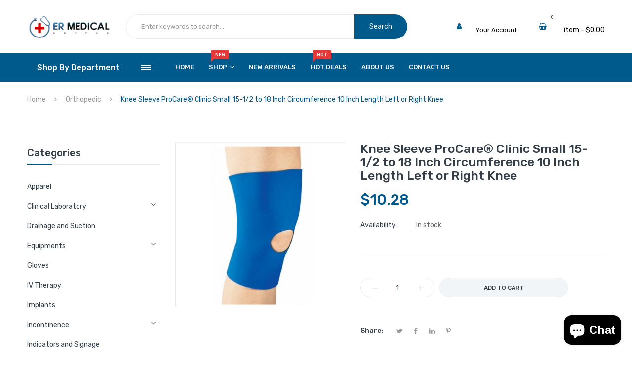

--- FILE ---
content_type: text/html; charset=utf-8
request_url: https://www.ermedicalsupply.com/products/knee-sleeve-procare%C2%AE-clinic-small-15-1-2-to-18-inch-circumference-10-inch-length-left-or-right-knee
body_size: 36800
content:
<!doctype html>
<!--[if IE 9]> <html class="ie9 no-js" lang="en"> <![endif]-->
<!--[if (gt IE 9)|!(IE)]><!--> <html class="no-js" lang="en"> <!--<![endif]-->
<head>
    <meta charset="utf-8">
    <meta http-equiv="X-UA-Compatible" content="IE=edge">
    <meta name="viewport" content="width=device-width,initial-scale=1">
    <meta name="theme-color" content="#005a8c">
    <link rel="canonical" href="https://www.ermedicalsupply.com/products/knee-sleeve-procare%c2%ae-clinic-small-15-1-2-to-18-inch-circumference-10-inch-length-left-or-right-knee">
    
        <link rel="shortcut icon" href="//www.ermedicalsupply.com/cdn/shop/files/favicon_32x32.png?v=1696361953" type="image/png">
        <!-- iPad icons -->
        <link rel="apple-touch-icon-precomposed" href="//www.ermedicalsupply.com/cdn/shop/files/favicon_48x48.png?v=1696361953" type="image/png">
        <link rel="nokia-touch-icon" href="//www.ermedicalsupply.com/cdn/shop/files/favicon_48x48.png?v=1696361953" type="image/png">
    
    
    <title>
        Knee Sleeve ProCare® Clinic Small 15-1/2 to 18 Inch Circumference 10 I
        
        
        &ndash; ER Medical Supply
    </title>
    
        <meta name="description" content="SKU # 327650 Manufacturer # 79-82613 Brand Procare® Clinic Manufacturer DJO Country of Origin Mexico Application Knee Sleeve Circumference 15-1/2 to 18 Inch Circumference Color Blue Is_Active_Vendor Y Is_DSCSA N Is_Discontinued N Is_Medical_Device N Length 10 Inch Length Lot_Tracking_Flag N Material Nylon / Neoprene On">
    
    <!-- /snippets/social-meta-tags.liquid -->
<meta property="og:site_name" content="ER Medical Supply">
<meta property="og:url" content="https://www.ermedicalsupply.com/products/knee-sleeve-procare%c2%ae-clinic-small-15-1-2-to-18-inch-circumference-10-inch-length-left-or-right-knee">
<meta property="og:title" content="Knee Sleeve ProCare® Clinic Small 15-1/2 to 18 Inch Circumference 10 Inch Length Left or Right Knee">
<meta property="og:type" content="product">
<meta property="og:description" content="SKU # 327650 Manufacturer # 79-82613 Brand Procare® Clinic Manufacturer DJO Country of Origin Mexico Application Knee Sleeve Circumference 15-1/2 to 18 Inch Circumference Color Blue Is_Active_Vendor Y Is_DSCSA N Is_Discontinued N Is_Medical_Device N Length 10 Inch Length Lot_Tracking_Flag N Material Nylon / Neoprene On"><meta property="og:price:amount" content="10.28">
  	<meta property="og:price:currency" content="USD"><meta property="og:image" content="http://www.ermedicalsupply.com/cdn/shop/products/327650_1024x1024.jpg?v=1694636700">
<meta property="og:image:secure_url" content="https://www.ermedicalsupply.com/cdn/shop/products/327650_1024x1024.jpg?v=1694636700">
<meta name="twitter:site" content="@">
<meta name="twitter:card" content="summary_large_image">
<meta name="twitter:title" content="Knee Sleeve ProCare® Clinic Small 15-1/2 to 18 Inch Circumference 10 Inch Length Left or Right Knee">
<meta name="twitter:description" content="SKU # 327650 Manufacturer # 79-82613 Brand Procare® Clinic Manufacturer DJO Country of Origin Mexico Application Knee Sleeve Circumference 15-1/2 to 18 Inch Circumference Color Blue Is_Active_Vendor Y Is_DSCSA N Is_Discontinued N Is_Medical_Device N Length 10 Inch Length Lot_Tracking_Flag N Material Nylon / Neoprene On">

    
<style data-shopify>

  :root {
    --vela-color-primary:            #005a8c;
    --vela-color-secondary:          #2ea76f;
    --vela-border-color:             #ebebeb;
    --vela-body-bg:                  #ffffff;
    
    --vela-text-color-primary:       #666666;
    --vela-text-color-secondary:     #333e48;
    --vela-text-color-banner:        #d3d3d3;
    
    --vela-border-main:              1px solid var(--vela-border-color);
    --vela-gutter-width:             20px;
    
    --vela-font-family:              Rubik;
    --vela-font-family-secondary:    Rubik;
    --vela-font-icon:                "FontAwesome";
    
    --vela-topbar-bgcolor:           #005a8c;
    --vela-topbar-textcolor:         #ffffff;
    
    --vela-header-bgcolor:           #ffffff;
    --vela-header-textcolor:         #000000;
    --vela-footer-bgcolor:           #ffffff;
    --vela-footer-titlecolor:        #000000;
    --vela-footer-textcolor:         #93979c;
    
    --vela-breadcrumb-bgcolor:           rgba(0,0,0,0);
    --vela-breadcrumb-linkcolor:         #989898;
    --vela-breadcrumb-textcolor:         #005a8c;
    --vela-breadcrumb-headingcolor:         #000000;
    
    --vela-font-size:                14px;
    --vela-heading-color:		  var(--vela-text-color-secondary);

    --newslettermodal:  url(//www.ermedicalsupply.com/cdn/shop/t/3/assets/newslettermodal.png?v=132935080556078355291679523835);
    --icon_loading: url(//www.ermedicalsupply.com/cdn/shop/t/3/assets/loading.gif?v=47373580461733618591679523835);
    --icon_close: url(//www.ermedicalsupply.com/cdn/shop/t/3/assets/velaClose.png?v=121253005341505273761679523835);
    
        --button_one_txtcolor: #ffffff;
        --button_one_bgcolor : #005a8c;
        --button_one_bordercolor: #ff7e00;
        --button_one_bgcolor_hover: #ffffff;
        --button_one_bordercolor_hover : #005a8c;
        --button_one_txtcolor_hover: #000000;

       
        --btnpro_txtcolor: #333e48;
        --btnpro_bgcolor: #f2f5f7;
        --btnpro_bordercolor: #e9edf0;
        --btnpro_bgcolor_hover: #005a8c;
        --btnpro_bordercolor_hover: #005a8c;
        --btnpro_txtcolor_hover: #ffffff;


        --addtocart_txtcolor: #333e48;
        --addtocart_bgcolor: #f2f5f7;
        --addtocart_bordercolor: #e9edf0;
        --addtocart_txtcolor_hover: #ffffff;
        --addtocart_bgcolor_hover: #005a8c;
        --addtocart_bordercolor_hover: #005a8c;


        --velamenu-bgcolor:              #005a8c;
        --velamenu-linkcolor:            #ffffff;
        --velamenu-linkcolor-hover:      #000000;
        --velamenu-fontsize:             13px;
        --velasubmenu-bgcolor:           #ffffff;
        --velasubmenu-linkcolor:         #666666;
        --velasubmenu-linkcolor-hover:   #005a8c;
        --velasubmenu-fontsize:          14px;

        --velavermenu-bgcolor:              #ffffff;
        --velavermenu-linkcolor:            #000000;
        --velavermenu-linkcolor-hover:      #005a8c;
        --velavermenu-fontsize:             var(--vela-font-size);
        --velaversubmenu-bgcolor:           #ffffff;
        --velaversubmenu-linkcolor:         #656d74;
        --velaversubmenu-linkcolor-hover:   #005a8c;
        --velaversubmenu-fontsize:          var(--vela-font-size);

</style>

    <link href="//www.ermedicalsupply.com/cdn/shop/t/3/assets/vela-fonts.css?v=98460332360676212351696349607" rel="stylesheet" type="text/css" media="all" />
<link href="//www.ermedicalsupply.com/cdn/shop/t/3/assets/plugin.css?v=122342706599261959381679523835" rel="stylesheet" type="text/css" media="all" />
<link href="//www.ermedicalsupply.com/cdn/shop/t/3/assets/vela-site.css?v=119823541864323863221701200341" rel="stylesheet" type="text/css" media="all" />

    <script src="//www.ermedicalsupply.com/cdn/shop/t/3/assets/jquery-3.5.0.min.js?v=1809603447665040241679523835" type="text/javascript"></script>
<script>
    window.money = '${{amount}}';
    window.money_format = '${{amount}} USD';
    window.currency = 'USD';
    window.shop_money_format = "${{amount}}";
    window.shop_money_with_currency_format = "${{amount}} USD";
    window.loading_url = "//www.ermedicalsupply.com/cdn/shop/t/3/assets/loading.gif?v=47373580461733618591679523835";
    window.file_url = "//www.ermedicalsupply.com/cdn/shop/files/?v=615";
    window.asset_url = "//www.ermedicalsupply.com/cdn/shop/t/3/assets/?v=615";
    window.ajaxcart_type = 'drawer';
    window.newsletter_success = "Thank you for your subscription";
    window.cart_empty = "Your cart is currently empty.";
    window.swatch_enable = false;
    window.swatch_show_unvailable = false;
    window.sidebar_multichoise = true;
    window.float_header = false;
    window.review = true;
    window.currencies = true;
    window.countdown_format = "<ul class='list-unstyle list-inline'><li><span class='number'>%D</span><span>Days</span></li><li><span class='number'>%H</span><span>Hours</span></li><li><span class='number'>%M</span><span>Mins</span></li><li><span class='number'>%S</span><span>Secs</span></li></ul>";
    window.vela = window.vela || {};
    vela.strings = {
        add_to_cart: "Add To Cart",
        sold_out: "Sold Out",
        vendor: "Vendor",
        sku: "SKU",
        availability: "Availability",
        available: "In stock",
        unavailable: "Out Of Stock"
    };
</script>
    <script>window.performance && window.performance.mark && window.performance.mark('shopify.content_for_header.start');</script><meta name="facebook-domain-verification" content="pzu0p2lgdm6zx6my7sjk2toh2l25dt">
<meta id="shopify-digital-wallet" name="shopify-digital-wallet" content="/71825490210/digital_wallets/dialog">
<link rel="alternate" type="application/json+oembed" href="https://www.ermedicalsupply.com/products/knee-sleeve-procare%c2%ae-clinic-small-15-1-2-to-18-inch-circumference-10-inch-length-left-or-right-knee.oembed">
<script async="async" src="/checkouts/internal/preloads.js?locale=en-US"></script>
<script id="shopify-features" type="application/json">{"accessToken":"564b00c8ab1ecb35e22dd958abe67de7","betas":["rich-media-storefront-analytics"],"domain":"www.ermedicalsupply.com","predictiveSearch":true,"shopId":71825490210,"locale":"en"}</script>
<script>var Shopify = Shopify || {};
Shopify.shop = "er-medical.myshopify.com";
Shopify.locale = "en";
Shopify.currency = {"active":"USD","rate":"1.0"};
Shopify.country = "US";
Shopify.theme = {"name":"Megashop-home01","id":145678172450,"schema_name":"Vela Framework","schema_version":"v2.0.0","theme_store_id":null,"role":"main"};
Shopify.theme.handle = "null";
Shopify.theme.style = {"id":null,"handle":null};
Shopify.cdnHost = "www.ermedicalsupply.com/cdn";
Shopify.routes = Shopify.routes || {};
Shopify.routes.root = "/";</script>
<script type="module">!function(o){(o.Shopify=o.Shopify||{}).modules=!0}(window);</script>
<script>!function(o){function n(){var o=[];function n(){o.push(Array.prototype.slice.apply(arguments))}return n.q=o,n}var t=o.Shopify=o.Shopify||{};t.loadFeatures=n(),t.autoloadFeatures=n()}(window);</script>
<script id="shop-js-analytics" type="application/json">{"pageType":"product"}</script>
<script defer="defer" async type="module" src="//www.ermedicalsupply.com/cdn/shopifycloud/shop-js/modules/v2/client.init-shop-cart-sync_C5BV16lS.en.esm.js"></script>
<script defer="defer" async type="module" src="//www.ermedicalsupply.com/cdn/shopifycloud/shop-js/modules/v2/chunk.common_CygWptCX.esm.js"></script>
<script type="module">
  await import("//www.ermedicalsupply.com/cdn/shopifycloud/shop-js/modules/v2/client.init-shop-cart-sync_C5BV16lS.en.esm.js");
await import("//www.ermedicalsupply.com/cdn/shopifycloud/shop-js/modules/v2/chunk.common_CygWptCX.esm.js");

  window.Shopify.SignInWithShop?.initShopCartSync?.({"fedCMEnabled":true,"windoidEnabled":true});

</script>
<script id="__st">var __st={"a":71825490210,"offset":-21600,"reqid":"7ffb9401-8571-4a72-be03-e52aace2ad7e-1768677270","pageurl":"www.ermedicalsupply.com\/products\/knee-sleeve-procare%C2%AE-clinic-small-15-1-2-to-18-inch-circumference-10-inch-length-left-or-right-knee","u":"f8c2b2500faa","p":"product","rtyp":"product","rid":8575146557730};</script>
<script>window.ShopifyPaypalV4VisibilityTracking = true;</script>
<script id="captcha-bootstrap">!function(){'use strict';const t='contact',e='account',n='new_comment',o=[[t,t],['blogs',n],['comments',n],[t,'customer']],c=[[e,'customer_login'],[e,'guest_login'],[e,'recover_customer_password'],[e,'create_customer']],r=t=>t.map((([t,e])=>`form[action*='/${t}']:not([data-nocaptcha='true']) input[name='form_type'][value='${e}']`)).join(','),a=t=>()=>t?[...document.querySelectorAll(t)].map((t=>t.form)):[];function s(){const t=[...o],e=r(t);return a(e)}const i='password',u='form_key',d=['recaptcha-v3-token','g-recaptcha-response','h-captcha-response',i],f=()=>{try{return window.sessionStorage}catch{return}},m='__shopify_v',_=t=>t.elements[u];function p(t,e,n=!1){try{const o=window.sessionStorage,c=JSON.parse(o.getItem(e)),{data:r}=function(t){const{data:e,action:n}=t;return t[m]||n?{data:e,action:n}:{data:t,action:n}}(c);for(const[e,n]of Object.entries(r))t.elements[e]&&(t.elements[e].value=n);n&&o.removeItem(e)}catch(o){console.error('form repopulation failed',{error:o})}}const l='form_type',E='cptcha';function T(t){t.dataset[E]=!0}const w=window,h=w.document,L='Shopify',v='ce_forms',y='captcha';let A=!1;((t,e)=>{const n=(g='f06e6c50-85a8-45c8-87d0-21a2b65856fe',I='https://cdn.shopify.com/shopifycloud/storefront-forms-hcaptcha/ce_storefront_forms_captcha_hcaptcha.v1.5.2.iife.js',D={infoText:'Protected by hCaptcha',privacyText:'Privacy',termsText:'Terms'},(t,e,n)=>{const o=w[L][v],c=o.bindForm;if(c)return c(t,g,e,D).then(n);var r;o.q.push([[t,g,e,D],n]),r=I,A||(h.body.append(Object.assign(h.createElement('script'),{id:'captcha-provider',async:!0,src:r})),A=!0)});var g,I,D;w[L]=w[L]||{},w[L][v]=w[L][v]||{},w[L][v].q=[],w[L][y]=w[L][y]||{},w[L][y].protect=function(t,e){n(t,void 0,e),T(t)},Object.freeze(w[L][y]),function(t,e,n,w,h,L){const[v,y,A,g]=function(t,e,n){const i=e?o:[],u=t?c:[],d=[...i,...u],f=r(d),m=r(i),_=r(d.filter((([t,e])=>n.includes(e))));return[a(f),a(m),a(_),s()]}(w,h,L),I=t=>{const e=t.target;return e instanceof HTMLFormElement?e:e&&e.form},D=t=>v().includes(t);t.addEventListener('submit',(t=>{const e=I(t);if(!e)return;const n=D(e)&&!e.dataset.hcaptchaBound&&!e.dataset.recaptchaBound,o=_(e),c=g().includes(e)&&(!o||!o.value);(n||c)&&t.preventDefault(),c&&!n&&(function(t){try{if(!f())return;!function(t){const e=f();if(!e)return;const n=_(t);if(!n)return;const o=n.value;o&&e.removeItem(o)}(t);const e=Array.from(Array(32),(()=>Math.random().toString(36)[2])).join('');!function(t,e){_(t)||t.append(Object.assign(document.createElement('input'),{type:'hidden',name:u})),t.elements[u].value=e}(t,e),function(t,e){const n=f();if(!n)return;const o=[...t.querySelectorAll(`input[type='${i}']`)].map((({name:t})=>t)),c=[...d,...o],r={};for(const[a,s]of new FormData(t).entries())c.includes(a)||(r[a]=s);n.setItem(e,JSON.stringify({[m]:1,action:t.action,data:r}))}(t,e)}catch(e){console.error('failed to persist form',e)}}(e),e.submit())}));const S=(t,e)=>{t&&!t.dataset[E]&&(n(t,e.some((e=>e===t))),T(t))};for(const o of['focusin','change'])t.addEventListener(o,(t=>{const e=I(t);D(e)&&S(e,y())}));const B=e.get('form_key'),M=e.get(l),P=B&&M;t.addEventListener('DOMContentLoaded',(()=>{const t=y();if(P)for(const e of t)e.elements[l].value===M&&p(e,B);[...new Set([...A(),...v().filter((t=>'true'===t.dataset.shopifyCaptcha))])].forEach((e=>S(e,t)))}))}(h,new URLSearchParams(w.location.search),n,t,e,['guest_login'])})(!0,!0)}();</script>
<script integrity="sha256-4kQ18oKyAcykRKYeNunJcIwy7WH5gtpwJnB7kiuLZ1E=" data-source-attribution="shopify.loadfeatures" defer="defer" src="//www.ermedicalsupply.com/cdn/shopifycloud/storefront/assets/storefront/load_feature-a0a9edcb.js" crossorigin="anonymous"></script>
<script data-source-attribution="shopify.dynamic_checkout.dynamic.init">var Shopify=Shopify||{};Shopify.PaymentButton=Shopify.PaymentButton||{isStorefrontPortableWallets:!0,init:function(){window.Shopify.PaymentButton.init=function(){};var t=document.createElement("script");t.src="https://www.ermedicalsupply.com/cdn/shopifycloud/portable-wallets/latest/portable-wallets.en.js",t.type="module",document.head.appendChild(t)}};
</script>
<script data-source-attribution="shopify.dynamic_checkout.buyer_consent">
  function portableWalletsHideBuyerConsent(e){var t=document.getElementById("shopify-buyer-consent"),n=document.getElementById("shopify-subscription-policy-button");t&&n&&(t.classList.add("hidden"),t.setAttribute("aria-hidden","true"),n.removeEventListener("click",e))}function portableWalletsShowBuyerConsent(e){var t=document.getElementById("shopify-buyer-consent"),n=document.getElementById("shopify-subscription-policy-button");t&&n&&(t.classList.remove("hidden"),t.removeAttribute("aria-hidden"),n.addEventListener("click",e))}window.Shopify?.PaymentButton&&(window.Shopify.PaymentButton.hideBuyerConsent=portableWalletsHideBuyerConsent,window.Shopify.PaymentButton.showBuyerConsent=portableWalletsShowBuyerConsent);
</script>
<script data-source-attribution="shopify.dynamic_checkout.cart.bootstrap">document.addEventListener("DOMContentLoaded",(function(){function t(){return document.querySelector("shopify-accelerated-checkout-cart, shopify-accelerated-checkout")}if(t())Shopify.PaymentButton.init();else{new MutationObserver((function(e,n){t()&&(Shopify.PaymentButton.init(),n.disconnect())})).observe(document.body,{childList:!0,subtree:!0})}}));
</script>

<script>window.performance && window.performance.mark && window.performance.mark('shopify.content_for_header.end');</script>
<!-- BEGIN app block: shopify://apps/judge-me-reviews/blocks/judgeme_core/61ccd3b1-a9f2-4160-9fe9-4fec8413e5d8 --><!-- Start of Judge.me Core -->






<link rel="dns-prefetch" href="https://cdnwidget.judge.me">
<link rel="dns-prefetch" href="https://cdn.judge.me">
<link rel="dns-prefetch" href="https://cdn1.judge.me">
<link rel="dns-prefetch" href="https://api.judge.me">

<script data-cfasync='false' class='jdgm-settings-script'>window.jdgmSettings={"pagination":5,"disable_web_reviews":false,"badge_no_review_text":"No reviews","badge_n_reviews_text":"{{ n }} review/reviews","hide_badge_preview_if_no_reviews":true,"badge_hide_text":false,"enforce_center_preview_badge":false,"widget_title":"Customer Reviews","widget_open_form_text":"Write a review","widget_close_form_text":"Cancel review","widget_refresh_page_text":"Refresh page","widget_summary_text":"Based on {{ number_of_reviews }} review/reviews","widget_no_review_text":"Be the first to write a review","widget_name_field_text":"Display name","widget_verified_name_field_text":"Verified Name (public)","widget_name_placeholder_text":"Display name","widget_required_field_error_text":"This field is required.","widget_email_field_text":"Email address","widget_verified_email_field_text":"Verified Email (private, can not be edited)","widget_email_placeholder_text":"Your email address","widget_email_field_error_text":"Please enter a valid email address.","widget_rating_field_text":"Rating","widget_review_title_field_text":"Review Title","widget_review_title_placeholder_text":"Give your review a title","widget_review_body_field_text":"Review content","widget_review_body_placeholder_text":"Start writing here...","widget_pictures_field_text":"Picture/Video (optional)","widget_submit_review_text":"Submit Review","widget_submit_verified_review_text":"Submit Verified Review","widget_submit_success_msg_with_auto_publish":"Thank you! Please refresh the page in a few moments to see your review. You can remove or edit your review by logging into \u003ca href='https://judge.me/login' target='_blank' rel='nofollow noopener'\u003eJudge.me\u003c/a\u003e","widget_submit_success_msg_no_auto_publish":"Thank you! Your review will be published as soon as it is approved by the shop admin. You can remove or edit your review by logging into \u003ca href='https://judge.me/login' target='_blank' rel='nofollow noopener'\u003eJudge.me\u003c/a\u003e","widget_show_default_reviews_out_of_total_text":"Showing {{ n_reviews_shown }} out of {{ n_reviews }} reviews.","widget_show_all_link_text":"Show all","widget_show_less_link_text":"Show less","widget_author_said_text":"{{ reviewer_name }} said:","widget_days_text":"{{ n }} days ago","widget_weeks_text":"{{ n }} week/weeks ago","widget_months_text":"{{ n }} month/months ago","widget_years_text":"{{ n }} year/years ago","widget_yesterday_text":"Yesterday","widget_today_text":"Today","widget_replied_text":"\u003e\u003e {{ shop_name }} replied:","widget_read_more_text":"Read more","widget_reviewer_name_as_initial":"","widget_rating_filter_color":"#fbcd0a","widget_rating_filter_see_all_text":"See all reviews","widget_sorting_most_recent_text":"Most Recent","widget_sorting_highest_rating_text":"Highest Rating","widget_sorting_lowest_rating_text":"Lowest Rating","widget_sorting_with_pictures_text":"Only Pictures","widget_sorting_most_helpful_text":"Most Helpful","widget_open_question_form_text":"Ask a question","widget_reviews_subtab_text":"Reviews","widget_questions_subtab_text":"Questions","widget_question_label_text":"Question","widget_answer_label_text":"Answer","widget_question_placeholder_text":"Write your question here","widget_submit_question_text":"Submit Question","widget_question_submit_success_text":"Thank you for your question! We will notify you once it gets answered.","verified_badge_text":"Verified","verified_badge_bg_color":"","verified_badge_text_color":"","verified_badge_placement":"left-of-reviewer-name","widget_review_max_height":"","widget_hide_border":false,"widget_social_share":false,"widget_thumb":false,"widget_review_location_show":false,"widget_location_format":"","all_reviews_include_out_of_store_products":true,"all_reviews_out_of_store_text":"(out of store)","all_reviews_pagination":100,"all_reviews_product_name_prefix_text":"about","enable_review_pictures":true,"enable_question_anwser":false,"widget_theme":"default","review_date_format":"mm/dd/yyyy","default_sort_method":"most-recent","widget_product_reviews_subtab_text":"Product Reviews","widget_shop_reviews_subtab_text":"Shop Reviews","widget_other_products_reviews_text":"Reviews for other products","widget_store_reviews_subtab_text":"Store reviews","widget_no_store_reviews_text":"This store hasn't received any reviews yet","widget_web_restriction_product_reviews_text":"This product hasn't received any reviews yet","widget_no_items_text":"No items found","widget_show_more_text":"Show more","widget_write_a_store_review_text":"Write a Store Review","widget_other_languages_heading":"Reviews in Other Languages","widget_translate_review_text":"Translate review to {{ language }}","widget_translating_review_text":"Translating...","widget_show_original_translation_text":"Show original ({{ language }})","widget_translate_review_failed_text":"Review couldn't be translated.","widget_translate_review_retry_text":"Retry","widget_translate_review_try_again_later_text":"Try again later","show_product_url_for_grouped_product":false,"widget_sorting_pictures_first_text":"Pictures First","show_pictures_on_all_rev_page_mobile":false,"show_pictures_on_all_rev_page_desktop":false,"floating_tab_hide_mobile_install_preference":false,"floating_tab_button_name":"★ Reviews","floating_tab_title":"Let customers speak for us","floating_tab_button_color":"","floating_tab_button_background_color":"","floating_tab_url":"","floating_tab_url_enabled":false,"floating_tab_tab_style":"text","all_reviews_text_badge_text":"Customers rate us {{ shop.metafields.judgeme.all_reviews_rating | round: 1 }}/5 based on {{ shop.metafields.judgeme.all_reviews_count }} reviews.","all_reviews_text_badge_text_branded_style":"{{ shop.metafields.judgeme.all_reviews_rating | round: 1 }} out of 5 stars based on {{ shop.metafields.judgeme.all_reviews_count }} reviews","is_all_reviews_text_badge_a_link":false,"show_stars_for_all_reviews_text_badge":false,"all_reviews_text_badge_url":"","all_reviews_text_style":"branded","all_reviews_text_color_style":"judgeme_brand_color","all_reviews_text_color":"#108474","all_reviews_text_show_jm_brand":true,"featured_carousel_show_header":true,"featured_carousel_title":"Let customers speak for us","testimonials_carousel_title":"Customers are saying","videos_carousel_title":"Real customer stories","cards_carousel_title":"Customers are saying","featured_carousel_count_text":"from {{ n }} reviews","featured_carousel_add_link_to_all_reviews_page":false,"featured_carousel_url":"","featured_carousel_show_images":true,"featured_carousel_autoslide_interval":5,"featured_carousel_arrows_on_the_sides":false,"featured_carousel_height":250,"featured_carousel_width":80,"featured_carousel_image_size":0,"featured_carousel_image_height":250,"featured_carousel_arrow_color":"#eeeeee","verified_count_badge_style":"branded","verified_count_badge_orientation":"horizontal","verified_count_badge_color_style":"judgeme_brand_color","verified_count_badge_color":"#108474","is_verified_count_badge_a_link":false,"verified_count_badge_url":"","verified_count_badge_show_jm_brand":true,"widget_rating_preset_default":5,"widget_first_sub_tab":"product-reviews","widget_show_histogram":true,"widget_histogram_use_custom_color":false,"widget_pagination_use_custom_color":false,"widget_star_use_custom_color":false,"widget_verified_badge_use_custom_color":false,"widget_write_review_use_custom_color":false,"picture_reminder_submit_button":"Upload Pictures","enable_review_videos":false,"mute_video_by_default":false,"widget_sorting_videos_first_text":"Videos First","widget_review_pending_text":"Pending","featured_carousel_items_for_large_screen":3,"social_share_options_order":"Facebook,Twitter","remove_microdata_snippet":false,"disable_json_ld":false,"enable_json_ld_products":false,"preview_badge_show_question_text":false,"preview_badge_no_question_text":"No questions","preview_badge_n_question_text":"{{ number_of_questions }} question/questions","qa_badge_show_icon":false,"qa_badge_position":"same-row","remove_judgeme_branding":false,"widget_add_search_bar":false,"widget_search_bar_placeholder":"Search","widget_sorting_verified_only_text":"Verified only","featured_carousel_theme":"default","featured_carousel_show_rating":true,"featured_carousel_show_title":true,"featured_carousel_show_body":true,"featured_carousel_show_date":false,"featured_carousel_show_reviewer":true,"featured_carousel_show_product":false,"featured_carousel_header_background_color":"#108474","featured_carousel_header_text_color":"#ffffff","featured_carousel_name_product_separator":"reviewed","featured_carousel_full_star_background":"#108474","featured_carousel_empty_star_background":"#dadada","featured_carousel_vertical_theme_background":"#f9fafb","featured_carousel_verified_badge_enable":true,"featured_carousel_verified_badge_color":"#108474","featured_carousel_border_style":"round","featured_carousel_review_line_length_limit":3,"featured_carousel_more_reviews_button_text":"Read more reviews","featured_carousel_view_product_button_text":"View product","all_reviews_page_load_reviews_on":"scroll","all_reviews_page_load_more_text":"Load More Reviews","disable_fb_tab_reviews":false,"enable_ajax_cdn_cache":false,"widget_advanced_speed_features":5,"widget_public_name_text":"displayed publicly like","default_reviewer_name":"John Smith","default_reviewer_name_has_non_latin":true,"widget_reviewer_anonymous":"Anonymous","medals_widget_title":"Judge.me Review Medals","medals_widget_background_color":"#f9fafb","medals_widget_position":"footer_all_pages","medals_widget_border_color":"#f9fafb","medals_widget_verified_text_position":"left","medals_widget_use_monochromatic_version":false,"medals_widget_elements_color":"#108474","show_reviewer_avatar":true,"widget_invalid_yt_video_url_error_text":"Not a YouTube video URL","widget_max_length_field_error_text":"Please enter no more than {0} characters.","widget_show_country_flag":false,"widget_show_collected_via_shop_app":true,"widget_verified_by_shop_badge_style":"light","widget_verified_by_shop_text":"Verified by Shop","widget_show_photo_gallery":false,"widget_load_with_code_splitting":true,"widget_ugc_install_preference":false,"widget_ugc_title":"Made by us, Shared by you","widget_ugc_subtitle":"Tag us to see your picture featured in our page","widget_ugc_arrows_color":"#ffffff","widget_ugc_primary_button_text":"Buy Now","widget_ugc_primary_button_background_color":"#108474","widget_ugc_primary_button_text_color":"#ffffff","widget_ugc_primary_button_border_width":"0","widget_ugc_primary_button_border_style":"none","widget_ugc_primary_button_border_color":"#108474","widget_ugc_primary_button_border_radius":"25","widget_ugc_secondary_button_text":"Load More","widget_ugc_secondary_button_background_color":"#ffffff","widget_ugc_secondary_button_text_color":"#108474","widget_ugc_secondary_button_border_width":"2","widget_ugc_secondary_button_border_style":"solid","widget_ugc_secondary_button_border_color":"#108474","widget_ugc_secondary_button_border_radius":"25","widget_ugc_reviews_button_text":"View Reviews","widget_ugc_reviews_button_background_color":"#ffffff","widget_ugc_reviews_button_text_color":"#108474","widget_ugc_reviews_button_border_width":"2","widget_ugc_reviews_button_border_style":"solid","widget_ugc_reviews_button_border_color":"#108474","widget_ugc_reviews_button_border_radius":"25","widget_ugc_reviews_button_link_to":"judgeme-reviews-page","widget_ugc_show_post_date":true,"widget_ugc_max_width":"800","widget_rating_metafield_value_type":true,"widget_primary_color":"#108474","widget_enable_secondary_color":false,"widget_secondary_color":"#edf5f5","widget_summary_average_rating_text":"{{ average_rating }} out of 5","widget_media_grid_title":"Customer photos \u0026 videos","widget_media_grid_see_more_text":"See more","widget_round_style":false,"widget_show_product_medals":true,"widget_verified_by_judgeme_text":"Verified by Judge.me","widget_show_store_medals":true,"widget_verified_by_judgeme_text_in_store_medals":"Verified by Judge.me","widget_media_field_exceed_quantity_message":"Sorry, we can only accept {{ max_media }} for one review.","widget_media_field_exceed_limit_message":"{{ file_name }} is too large, please select a {{ media_type }} less than {{ size_limit }}MB.","widget_review_submitted_text":"Review Submitted!","widget_question_submitted_text":"Question Submitted!","widget_close_form_text_question":"Cancel","widget_write_your_answer_here_text":"Write your answer here","widget_enabled_branded_link":true,"widget_show_collected_by_judgeme":true,"widget_reviewer_name_color":"","widget_write_review_text_color":"","widget_write_review_bg_color":"","widget_collected_by_judgeme_text":"collected by Judge.me","widget_pagination_type":"standard","widget_load_more_text":"Load More","widget_load_more_color":"#108474","widget_full_review_text":"Full Review","widget_read_more_reviews_text":"Read More Reviews","widget_read_questions_text":"Read Questions","widget_questions_and_answers_text":"Questions \u0026 Answers","widget_verified_by_text":"Verified by","widget_verified_text":"Verified","widget_number_of_reviews_text":"{{ number_of_reviews }} reviews","widget_back_button_text":"Back","widget_next_button_text":"Next","widget_custom_forms_filter_button":"Filters","custom_forms_style":"horizontal","widget_show_review_information":false,"how_reviews_are_collected":"How reviews are collected?","widget_show_review_keywords":false,"widget_gdpr_statement":"How we use your data: We'll only contact you about the review you left, and only if necessary. By submitting your review, you agree to Judge.me's \u003ca href='https://judge.me/terms' target='_blank' rel='nofollow noopener'\u003eterms\u003c/a\u003e, \u003ca href='https://judge.me/privacy' target='_blank' rel='nofollow noopener'\u003eprivacy\u003c/a\u003e and \u003ca href='https://judge.me/content-policy' target='_blank' rel='nofollow noopener'\u003econtent\u003c/a\u003e policies.","widget_multilingual_sorting_enabled":false,"widget_translate_review_content_enabled":false,"widget_translate_review_content_method":"manual","popup_widget_review_selection":"automatically_with_pictures","popup_widget_round_border_style":true,"popup_widget_show_title":true,"popup_widget_show_body":true,"popup_widget_show_reviewer":false,"popup_widget_show_product":true,"popup_widget_show_pictures":true,"popup_widget_use_review_picture":true,"popup_widget_show_on_home_page":true,"popup_widget_show_on_product_page":true,"popup_widget_show_on_collection_page":true,"popup_widget_show_on_cart_page":true,"popup_widget_position":"bottom_left","popup_widget_first_review_delay":5,"popup_widget_duration":5,"popup_widget_interval":5,"popup_widget_review_count":5,"popup_widget_hide_on_mobile":true,"review_snippet_widget_round_border_style":true,"review_snippet_widget_card_color":"#FFFFFF","review_snippet_widget_slider_arrows_background_color":"#FFFFFF","review_snippet_widget_slider_arrows_color":"#000000","review_snippet_widget_star_color":"#108474","show_product_variant":false,"all_reviews_product_variant_label_text":"Variant: ","widget_show_verified_branding":true,"widget_ai_summary_title":"Customers say","widget_ai_summary_disclaimer":"AI-powered review summary based on recent customer reviews","widget_show_ai_summary":false,"widget_show_ai_summary_bg":false,"widget_show_review_title_input":true,"redirect_reviewers_invited_via_email":"review_widget","request_store_review_after_product_review":false,"request_review_other_products_in_order":false,"review_form_color_scheme":"default","review_form_corner_style":"square","review_form_star_color":{},"review_form_text_color":"#333333","review_form_background_color":"#ffffff","review_form_field_background_color":"#fafafa","review_form_button_color":{},"review_form_button_text_color":"#ffffff","review_form_modal_overlay_color":"#000000","review_content_screen_title_text":"How would you rate this product?","review_content_introduction_text":"We would love it if you would share a bit about your experience.","store_review_form_title_text":"How would you rate this store?","store_review_form_introduction_text":"We would love it if you would share a bit about your experience.","show_review_guidance_text":true,"one_star_review_guidance_text":"Poor","five_star_review_guidance_text":"Great","customer_information_screen_title_text":"About you","customer_information_introduction_text":"Please tell us more about you.","custom_questions_screen_title_text":"Your experience in more detail","custom_questions_introduction_text":"Here are a few questions to help us understand more about your experience.","review_submitted_screen_title_text":"Thanks for your review!","review_submitted_screen_thank_you_text":"We are processing it and it will appear on the store soon.","review_submitted_screen_email_verification_text":"Please confirm your email by clicking the link we just sent you. This helps us keep reviews authentic.","review_submitted_request_store_review_text":"Would you like to share your experience of shopping with us?","review_submitted_review_other_products_text":"Would you like to review these products?","store_review_screen_title_text":"Would you like to share your experience of shopping with us?","store_review_introduction_text":"We value your feedback and use it to improve. Please share any thoughts or suggestions you have.","reviewer_media_screen_title_picture_text":"Share a picture","reviewer_media_introduction_picture_text":"Upload a photo to support your review.","reviewer_media_screen_title_video_text":"Share a video","reviewer_media_introduction_video_text":"Upload a video to support your review.","reviewer_media_screen_title_picture_or_video_text":"Share a picture or video","reviewer_media_introduction_picture_or_video_text":"Upload a photo or video to support your review.","reviewer_media_youtube_url_text":"Paste your Youtube URL here","advanced_settings_next_step_button_text":"Next","advanced_settings_close_review_button_text":"Close","modal_write_review_flow":false,"write_review_flow_required_text":"Required","write_review_flow_privacy_message_text":"We respect your privacy.","write_review_flow_anonymous_text":"Post review as anonymous","write_review_flow_visibility_text":"This won't be visible to other customers.","write_review_flow_multiple_selection_help_text":"Select as many as you like","write_review_flow_single_selection_help_text":"Select one option","write_review_flow_required_field_error_text":"This field is required","write_review_flow_invalid_email_error_text":"Please enter a valid email address","write_review_flow_max_length_error_text":"Max. {{ max_length }} characters.","write_review_flow_media_upload_text":"\u003cb\u003eClick to upload\u003c/b\u003e or drag and drop","write_review_flow_gdpr_statement":"We'll only contact you about your review if necessary. By submitting your review, you agree to our \u003ca href='https://judge.me/terms' target='_blank' rel='nofollow noopener'\u003eterms and conditions\u003c/a\u003e and \u003ca href='https://judge.me/privacy' target='_blank' rel='nofollow noopener'\u003eprivacy policy\u003c/a\u003e.","rating_only_reviews_enabled":false,"show_negative_reviews_help_screen":false,"new_review_flow_help_screen_rating_threshold":3,"negative_review_resolution_screen_title_text":"Tell us more","negative_review_resolution_text":"Your experience matters to us. If there were issues with your purchase, we're here to help. Feel free to reach out to us, we'd love the opportunity to make things right.","negative_review_resolution_button_text":"Contact us","negative_review_resolution_proceed_with_review_text":"Leave a review","negative_review_resolution_subject":"Issue with purchase from {{ shop_name }}.{{ order_name }}","preview_badge_collection_page_install_status":false,"widget_review_custom_css":"","preview_badge_custom_css":"","preview_badge_stars_count":"5-stars","featured_carousel_custom_css":"","floating_tab_custom_css":"","all_reviews_widget_custom_css":"","medals_widget_custom_css":"","verified_badge_custom_css":"","all_reviews_text_custom_css":"","transparency_badges_collected_via_store_invite":false,"transparency_badges_from_another_provider":false,"transparency_badges_collected_from_store_visitor":false,"transparency_badges_collected_by_verified_review_provider":false,"transparency_badges_earned_reward":false,"transparency_badges_collected_via_store_invite_text":"Review collected via store invitation","transparency_badges_from_another_provider_text":"Review collected from another provider","transparency_badges_collected_from_store_visitor_text":"Review collected from a store visitor","transparency_badges_written_in_google_text":"Review written in Google","transparency_badges_written_in_etsy_text":"Review written in Etsy","transparency_badges_written_in_shop_app_text":"Review written in Shop App","transparency_badges_earned_reward_text":"Review earned a reward for future purchase","product_review_widget_per_page":10,"widget_store_review_label_text":"Review about the store","checkout_comment_extension_title_on_product_page":"Customer Comments","checkout_comment_extension_num_latest_comment_show":5,"checkout_comment_extension_format":"name_and_timestamp","checkout_comment_customer_name":"last_initial","checkout_comment_comment_notification":true,"preview_badge_collection_page_install_preference":false,"preview_badge_home_page_install_preference":false,"preview_badge_product_page_install_preference":false,"review_widget_install_preference":"","review_carousel_install_preference":false,"floating_reviews_tab_install_preference":"none","verified_reviews_count_badge_install_preference":false,"all_reviews_text_install_preference":false,"review_widget_best_location":false,"judgeme_medals_install_preference":false,"review_widget_revamp_enabled":false,"review_widget_qna_enabled":false,"review_widget_header_theme":"minimal","review_widget_widget_title_enabled":true,"review_widget_header_text_size":"medium","review_widget_header_text_weight":"regular","review_widget_average_rating_style":"compact","review_widget_bar_chart_enabled":true,"review_widget_bar_chart_type":"numbers","review_widget_bar_chart_style":"standard","review_widget_expanded_media_gallery_enabled":false,"review_widget_reviews_section_theme":"standard","review_widget_image_style":"thumbnails","review_widget_review_image_ratio":"square","review_widget_stars_size":"medium","review_widget_verified_badge":"standard_text","review_widget_review_title_text_size":"medium","review_widget_review_text_size":"medium","review_widget_review_text_length":"medium","review_widget_number_of_columns_desktop":3,"review_widget_carousel_transition_speed":5,"review_widget_custom_questions_answers_display":"always","review_widget_button_text_color":"#FFFFFF","review_widget_text_color":"#000000","review_widget_lighter_text_color":"#7B7B7B","review_widget_corner_styling":"soft","review_widget_review_word_singular":"review","review_widget_review_word_plural":"reviews","review_widget_voting_label":"Helpful?","review_widget_shop_reply_label":"Reply from {{ shop_name }}:","review_widget_filters_title":"Filters","qna_widget_question_word_singular":"Question","qna_widget_question_word_plural":"Questions","qna_widget_answer_reply_label":"Answer from {{ answerer_name }}:","qna_content_screen_title_text":"Ask a question about this product","qna_widget_question_required_field_error_text":"Please enter your question.","qna_widget_flow_gdpr_statement":"We'll only contact you about your question if necessary. By submitting your question, you agree to our \u003ca href='https://judge.me/terms' target='_blank' rel='nofollow noopener'\u003eterms and conditions\u003c/a\u003e and \u003ca href='https://judge.me/privacy' target='_blank' rel='nofollow noopener'\u003eprivacy policy\u003c/a\u003e.","qna_widget_question_submitted_text":"Thanks for your question!","qna_widget_close_form_text_question":"Close","qna_widget_question_submit_success_text":"We’ll notify you by email when your question is answered.","all_reviews_widget_v2025_enabled":false,"all_reviews_widget_v2025_header_theme":"default","all_reviews_widget_v2025_widget_title_enabled":true,"all_reviews_widget_v2025_header_text_size":"medium","all_reviews_widget_v2025_header_text_weight":"regular","all_reviews_widget_v2025_average_rating_style":"compact","all_reviews_widget_v2025_bar_chart_enabled":true,"all_reviews_widget_v2025_bar_chart_type":"numbers","all_reviews_widget_v2025_bar_chart_style":"standard","all_reviews_widget_v2025_expanded_media_gallery_enabled":false,"all_reviews_widget_v2025_show_store_medals":true,"all_reviews_widget_v2025_show_photo_gallery":true,"all_reviews_widget_v2025_show_review_keywords":false,"all_reviews_widget_v2025_show_ai_summary":false,"all_reviews_widget_v2025_show_ai_summary_bg":false,"all_reviews_widget_v2025_add_search_bar":false,"all_reviews_widget_v2025_default_sort_method":"most-recent","all_reviews_widget_v2025_reviews_per_page":10,"all_reviews_widget_v2025_reviews_section_theme":"default","all_reviews_widget_v2025_image_style":"thumbnails","all_reviews_widget_v2025_review_image_ratio":"square","all_reviews_widget_v2025_stars_size":"medium","all_reviews_widget_v2025_verified_badge":"bold_badge","all_reviews_widget_v2025_review_title_text_size":"medium","all_reviews_widget_v2025_review_text_size":"medium","all_reviews_widget_v2025_review_text_length":"medium","all_reviews_widget_v2025_number_of_columns_desktop":3,"all_reviews_widget_v2025_carousel_transition_speed":5,"all_reviews_widget_v2025_custom_questions_answers_display":"always","all_reviews_widget_v2025_show_product_variant":false,"all_reviews_widget_v2025_show_reviewer_avatar":true,"all_reviews_widget_v2025_reviewer_name_as_initial":"","all_reviews_widget_v2025_review_location_show":false,"all_reviews_widget_v2025_location_format":"","all_reviews_widget_v2025_show_country_flag":false,"all_reviews_widget_v2025_verified_by_shop_badge_style":"light","all_reviews_widget_v2025_social_share":false,"all_reviews_widget_v2025_social_share_options_order":"Facebook,Twitter,LinkedIn,Pinterest","all_reviews_widget_v2025_pagination_type":"standard","all_reviews_widget_v2025_button_text_color":"#FFFFFF","all_reviews_widget_v2025_text_color":"#000000","all_reviews_widget_v2025_lighter_text_color":"#7B7B7B","all_reviews_widget_v2025_corner_styling":"soft","all_reviews_widget_v2025_title":"Customer reviews","all_reviews_widget_v2025_ai_summary_title":"Customers say about this store","all_reviews_widget_v2025_no_review_text":"Be the first to write a review","platform":"shopify","branding_url":"https://app.judge.me/reviews","branding_text":"Powered by Judge.me","locale":"en","reply_name":"ER Medical Supply","widget_version":"3.0","footer":true,"autopublish":true,"review_dates":true,"enable_custom_form":false,"shop_locale":"en","enable_multi_locales_translations":false,"show_review_title_input":true,"review_verification_email_status":"always","can_be_branded":false,"reply_name_text":"ER Medical Supply"};</script> <style class='jdgm-settings-style'>.jdgm-xx{left:0}:root{--jdgm-primary-color: #108474;--jdgm-secondary-color: rgba(16,132,116,0.1);--jdgm-star-color: #108474;--jdgm-write-review-text-color: white;--jdgm-write-review-bg-color: #108474;--jdgm-paginate-color: #108474;--jdgm-border-radius: 0;--jdgm-reviewer-name-color: #108474}.jdgm-histogram__bar-content{background-color:#108474}.jdgm-rev[data-verified-buyer=true] .jdgm-rev__icon.jdgm-rev__icon:after,.jdgm-rev__buyer-badge.jdgm-rev__buyer-badge{color:white;background-color:#108474}.jdgm-review-widget--small .jdgm-gallery.jdgm-gallery .jdgm-gallery__thumbnail-link:nth-child(8) .jdgm-gallery__thumbnail-wrapper.jdgm-gallery__thumbnail-wrapper:before{content:"See more"}@media only screen and (min-width: 768px){.jdgm-gallery.jdgm-gallery .jdgm-gallery__thumbnail-link:nth-child(8) .jdgm-gallery__thumbnail-wrapper.jdgm-gallery__thumbnail-wrapper:before{content:"See more"}}.jdgm-prev-badge[data-average-rating='0.00']{display:none !important}.jdgm-author-all-initials{display:none !important}.jdgm-author-last-initial{display:none !important}.jdgm-rev-widg__title{visibility:hidden}.jdgm-rev-widg__summary-text{visibility:hidden}.jdgm-prev-badge__text{visibility:hidden}.jdgm-rev__prod-link-prefix:before{content:'about'}.jdgm-rev__variant-label:before{content:'Variant: '}.jdgm-rev__out-of-store-text:before{content:'(out of store)'}@media only screen and (min-width: 768px){.jdgm-rev__pics .jdgm-rev_all-rev-page-picture-separator,.jdgm-rev__pics .jdgm-rev__product-picture{display:none}}@media only screen and (max-width: 768px){.jdgm-rev__pics .jdgm-rev_all-rev-page-picture-separator,.jdgm-rev__pics .jdgm-rev__product-picture{display:none}}.jdgm-preview-badge[data-template="product"]{display:none !important}.jdgm-preview-badge[data-template="collection"]{display:none !important}.jdgm-preview-badge[data-template="index"]{display:none !important}.jdgm-review-widget[data-from-snippet="true"]{display:none !important}.jdgm-verified-count-badget[data-from-snippet="true"]{display:none !important}.jdgm-carousel-wrapper[data-from-snippet="true"]{display:none !important}.jdgm-all-reviews-text[data-from-snippet="true"]{display:none !important}.jdgm-medals-section[data-from-snippet="true"]{display:none !important}.jdgm-ugc-media-wrapper[data-from-snippet="true"]{display:none !important}.jdgm-rev__transparency-badge[data-badge-type="review_collected_via_store_invitation"]{display:none !important}.jdgm-rev__transparency-badge[data-badge-type="review_collected_from_another_provider"]{display:none !important}.jdgm-rev__transparency-badge[data-badge-type="review_collected_from_store_visitor"]{display:none !important}.jdgm-rev__transparency-badge[data-badge-type="review_written_in_etsy"]{display:none !important}.jdgm-rev__transparency-badge[data-badge-type="review_written_in_google_business"]{display:none !important}.jdgm-rev__transparency-badge[data-badge-type="review_written_in_shop_app"]{display:none !important}.jdgm-rev__transparency-badge[data-badge-type="review_earned_for_future_purchase"]{display:none !important}.jdgm-review-snippet-widget .jdgm-rev-snippet-widget__cards-container .jdgm-rev-snippet-card{border-radius:8px;background:#fff}.jdgm-review-snippet-widget .jdgm-rev-snippet-widget__cards-container .jdgm-rev-snippet-card__rev-rating .jdgm-star{color:#108474}.jdgm-review-snippet-widget .jdgm-rev-snippet-widget__prev-btn,.jdgm-review-snippet-widget .jdgm-rev-snippet-widget__next-btn{border-radius:50%;background:#fff}.jdgm-review-snippet-widget .jdgm-rev-snippet-widget__prev-btn>svg,.jdgm-review-snippet-widget .jdgm-rev-snippet-widget__next-btn>svg{fill:#000}.jdgm-full-rev-modal.rev-snippet-widget .jm-mfp-container .jm-mfp-content,.jdgm-full-rev-modal.rev-snippet-widget .jm-mfp-container .jdgm-full-rev__icon,.jdgm-full-rev-modal.rev-snippet-widget .jm-mfp-container .jdgm-full-rev__pic-img,.jdgm-full-rev-modal.rev-snippet-widget .jm-mfp-container .jdgm-full-rev__reply{border-radius:8px}.jdgm-full-rev-modal.rev-snippet-widget .jm-mfp-container .jdgm-full-rev[data-verified-buyer="true"] .jdgm-full-rev__icon::after{border-radius:8px}.jdgm-full-rev-modal.rev-snippet-widget .jm-mfp-container .jdgm-full-rev .jdgm-rev__buyer-badge{border-radius:calc( 8px / 2 )}.jdgm-full-rev-modal.rev-snippet-widget .jm-mfp-container .jdgm-full-rev .jdgm-full-rev__replier::before{content:'ER Medical Supply'}.jdgm-full-rev-modal.rev-snippet-widget .jm-mfp-container .jdgm-full-rev .jdgm-full-rev__product-button{border-radius:calc( 8px * 6 )}
</style> <style class='jdgm-settings-style'></style>

  
  
  
  <style class='jdgm-miracle-styles'>
  @-webkit-keyframes jdgm-spin{0%{-webkit-transform:rotate(0deg);-ms-transform:rotate(0deg);transform:rotate(0deg)}100%{-webkit-transform:rotate(359deg);-ms-transform:rotate(359deg);transform:rotate(359deg)}}@keyframes jdgm-spin{0%{-webkit-transform:rotate(0deg);-ms-transform:rotate(0deg);transform:rotate(0deg)}100%{-webkit-transform:rotate(359deg);-ms-transform:rotate(359deg);transform:rotate(359deg)}}@font-face{font-family:'JudgemeStar';src:url("[data-uri]") format("woff");font-weight:normal;font-style:normal}.jdgm-star{font-family:'JudgemeStar';display:inline !important;text-decoration:none !important;padding:0 4px 0 0 !important;margin:0 !important;font-weight:bold;opacity:1;-webkit-font-smoothing:antialiased;-moz-osx-font-smoothing:grayscale}.jdgm-star:hover{opacity:1}.jdgm-star:last-of-type{padding:0 !important}.jdgm-star.jdgm--on:before{content:"\e000"}.jdgm-star.jdgm--off:before{content:"\e001"}.jdgm-star.jdgm--half:before{content:"\e002"}.jdgm-widget *{margin:0;line-height:1.4;-webkit-box-sizing:border-box;-moz-box-sizing:border-box;box-sizing:border-box;-webkit-overflow-scrolling:touch}.jdgm-hidden{display:none !important;visibility:hidden !important}.jdgm-temp-hidden{display:none}.jdgm-spinner{width:40px;height:40px;margin:auto;border-radius:50%;border-top:2px solid #eee;border-right:2px solid #eee;border-bottom:2px solid #eee;border-left:2px solid #ccc;-webkit-animation:jdgm-spin 0.8s infinite linear;animation:jdgm-spin 0.8s infinite linear}.jdgm-prev-badge{display:block !important}

</style>


  
  
   


<script data-cfasync='false' class='jdgm-script'>
!function(e){window.jdgm=window.jdgm||{},jdgm.CDN_HOST="https://cdnwidget.judge.me/",jdgm.CDN_HOST_ALT="https://cdn2.judge.me/cdn/widget_frontend/",jdgm.API_HOST="https://api.judge.me/",jdgm.CDN_BASE_URL="https://cdn.shopify.com/extensions/019bc7fe-07a5-7fc5-85e3-4a4175980733/judgeme-extensions-296/assets/",
jdgm.docReady=function(d){(e.attachEvent?"complete"===e.readyState:"loading"!==e.readyState)?
setTimeout(d,0):e.addEventListener("DOMContentLoaded",d)},jdgm.loadCSS=function(d,t,o,a){
!o&&jdgm.loadCSS.requestedUrls.indexOf(d)>=0||(jdgm.loadCSS.requestedUrls.push(d),
(a=e.createElement("link")).rel="stylesheet",a.class="jdgm-stylesheet",a.media="nope!",
a.href=d,a.onload=function(){this.media="all",t&&setTimeout(t)},e.body.appendChild(a))},
jdgm.loadCSS.requestedUrls=[],jdgm.loadJS=function(e,d){var t=new XMLHttpRequest;
t.onreadystatechange=function(){4===t.readyState&&(Function(t.response)(),d&&d(t.response))},
t.open("GET",e),t.onerror=function(){if(e.indexOf(jdgm.CDN_HOST)===0&&jdgm.CDN_HOST_ALT!==jdgm.CDN_HOST){var f=e.replace(jdgm.CDN_HOST,jdgm.CDN_HOST_ALT);jdgm.loadJS(f,d)}},t.send()},jdgm.docReady((function(){(window.jdgmLoadCSS||e.querySelectorAll(
".jdgm-widget, .jdgm-all-reviews-page").length>0)&&(jdgmSettings.widget_load_with_code_splitting?
parseFloat(jdgmSettings.widget_version)>=3?jdgm.loadCSS(jdgm.CDN_HOST+"widget_v3/base.css"):
jdgm.loadCSS(jdgm.CDN_HOST+"widget/base.css"):jdgm.loadCSS(jdgm.CDN_HOST+"shopify_v2.css"),
jdgm.loadJS(jdgm.CDN_HOST+"loa"+"der.js"))}))}(document);
</script>
<noscript><link rel="stylesheet" type="text/css" media="all" href="https://cdnwidget.judge.me/shopify_v2.css"></noscript>

<!-- BEGIN app snippet: theme_fix_tags --><script>
  (function() {
    var jdgmThemeFixes = null;
    if (!jdgmThemeFixes) return;
    var thisThemeFix = jdgmThemeFixes[Shopify.theme.id];
    if (!thisThemeFix) return;

    if (thisThemeFix.html) {
      document.addEventListener("DOMContentLoaded", function() {
        var htmlDiv = document.createElement('div');
        htmlDiv.classList.add('jdgm-theme-fix-html');
        htmlDiv.innerHTML = thisThemeFix.html;
        document.body.append(htmlDiv);
      });
    };

    if (thisThemeFix.css) {
      var styleTag = document.createElement('style');
      styleTag.classList.add('jdgm-theme-fix-style');
      styleTag.innerHTML = thisThemeFix.css;
      document.head.append(styleTag);
    };

    if (thisThemeFix.js) {
      var scriptTag = document.createElement('script');
      scriptTag.classList.add('jdgm-theme-fix-script');
      scriptTag.innerHTML = thisThemeFix.js;
      document.head.append(scriptTag);
    };
  })();
</script>
<!-- END app snippet -->
<!-- End of Judge.me Core -->



<!-- END app block --><script src="https://cdn.shopify.com/extensions/7bc9bb47-adfa-4267-963e-cadee5096caf/inbox-1252/assets/inbox-chat-loader.js" type="text/javascript" defer="defer"></script>
<script src="https://cdn.shopify.com/extensions/019bc7fe-07a5-7fc5-85e3-4a4175980733/judgeme-extensions-296/assets/loader.js" type="text/javascript" defer="defer"></script>
<script src="https://cdn.shopify.com/extensions/d315e191-67c4-4cfe-91b9-459c44c1924a/wixpa-ga4-115/assets/party-button.js" type="text/javascript" defer="defer"></script>
<link href="https://monorail-edge.shopifysvc.com" rel="dns-prefetch">
<script>(function(){if ("sendBeacon" in navigator && "performance" in window) {try {var session_token_from_headers = performance.getEntriesByType('navigation')[0].serverTiming.find(x => x.name == '_s').description;} catch {var session_token_from_headers = undefined;}var session_cookie_matches = document.cookie.match(/_shopify_s=([^;]*)/);var session_token_from_cookie = session_cookie_matches && session_cookie_matches.length === 2 ? session_cookie_matches[1] : "";var session_token = session_token_from_headers || session_token_from_cookie || "";function handle_abandonment_event(e) {var entries = performance.getEntries().filter(function(entry) {return /monorail-edge.shopifysvc.com/.test(entry.name);});if (!window.abandonment_tracked && entries.length === 0) {window.abandonment_tracked = true;var currentMs = Date.now();var navigation_start = performance.timing.navigationStart;var payload = {shop_id: 71825490210,url: window.location.href,navigation_start,duration: currentMs - navigation_start,session_token,page_type: "product"};window.navigator.sendBeacon("https://monorail-edge.shopifysvc.com/v1/produce", JSON.stringify({schema_id: "online_store_buyer_site_abandonment/1.1",payload: payload,metadata: {event_created_at_ms: currentMs,event_sent_at_ms: currentMs}}));}}window.addEventListener('pagehide', handle_abandonment_event);}}());</script>
<script id="web-pixels-manager-setup">(function e(e,d,r,n,o){if(void 0===o&&(o={}),!Boolean(null===(a=null===(i=window.Shopify)||void 0===i?void 0:i.analytics)||void 0===a?void 0:a.replayQueue)){var i,a;window.Shopify=window.Shopify||{};var t=window.Shopify;t.analytics=t.analytics||{};var s=t.analytics;s.replayQueue=[],s.publish=function(e,d,r){return s.replayQueue.push([e,d,r]),!0};try{self.performance.mark("wpm:start")}catch(e){}var l=function(){var e={modern:/Edge?\/(1{2}[4-9]|1[2-9]\d|[2-9]\d{2}|\d{4,})\.\d+(\.\d+|)|Firefox\/(1{2}[4-9]|1[2-9]\d|[2-9]\d{2}|\d{4,})\.\d+(\.\d+|)|Chrom(ium|e)\/(9{2}|\d{3,})\.\d+(\.\d+|)|(Maci|X1{2}).+ Version\/(15\.\d+|(1[6-9]|[2-9]\d|\d{3,})\.\d+)([,.]\d+|)( \(\w+\)|)( Mobile\/\w+|) Safari\/|Chrome.+OPR\/(9{2}|\d{3,})\.\d+\.\d+|(CPU[ +]OS|iPhone[ +]OS|CPU[ +]iPhone|CPU IPhone OS|CPU iPad OS)[ +]+(15[._]\d+|(1[6-9]|[2-9]\d|\d{3,})[._]\d+)([._]\d+|)|Android:?[ /-](13[3-9]|1[4-9]\d|[2-9]\d{2}|\d{4,})(\.\d+|)(\.\d+|)|Android.+Firefox\/(13[5-9]|1[4-9]\d|[2-9]\d{2}|\d{4,})\.\d+(\.\d+|)|Android.+Chrom(ium|e)\/(13[3-9]|1[4-9]\d|[2-9]\d{2}|\d{4,})\.\d+(\.\d+|)|SamsungBrowser\/([2-9]\d|\d{3,})\.\d+/,legacy:/Edge?\/(1[6-9]|[2-9]\d|\d{3,})\.\d+(\.\d+|)|Firefox\/(5[4-9]|[6-9]\d|\d{3,})\.\d+(\.\d+|)|Chrom(ium|e)\/(5[1-9]|[6-9]\d|\d{3,})\.\d+(\.\d+|)([\d.]+$|.*Safari\/(?![\d.]+ Edge\/[\d.]+$))|(Maci|X1{2}).+ Version\/(10\.\d+|(1[1-9]|[2-9]\d|\d{3,})\.\d+)([,.]\d+|)( \(\w+\)|)( Mobile\/\w+|) Safari\/|Chrome.+OPR\/(3[89]|[4-9]\d|\d{3,})\.\d+\.\d+|(CPU[ +]OS|iPhone[ +]OS|CPU[ +]iPhone|CPU IPhone OS|CPU iPad OS)[ +]+(10[._]\d+|(1[1-9]|[2-9]\d|\d{3,})[._]\d+)([._]\d+|)|Android:?[ /-](13[3-9]|1[4-9]\d|[2-9]\d{2}|\d{4,})(\.\d+|)(\.\d+|)|Mobile Safari.+OPR\/([89]\d|\d{3,})\.\d+\.\d+|Android.+Firefox\/(13[5-9]|1[4-9]\d|[2-9]\d{2}|\d{4,})\.\d+(\.\d+|)|Android.+Chrom(ium|e)\/(13[3-9]|1[4-9]\d|[2-9]\d{2}|\d{4,})\.\d+(\.\d+|)|Android.+(UC? ?Browser|UCWEB|U3)[ /]?(15\.([5-9]|\d{2,})|(1[6-9]|[2-9]\d|\d{3,})\.\d+)\.\d+|SamsungBrowser\/(5\.\d+|([6-9]|\d{2,})\.\d+)|Android.+MQ{2}Browser\/(14(\.(9|\d{2,})|)|(1[5-9]|[2-9]\d|\d{3,})(\.\d+|))(\.\d+|)|K[Aa][Ii]OS\/(3\.\d+|([4-9]|\d{2,})\.\d+)(\.\d+|)/},d=e.modern,r=e.legacy,n=navigator.userAgent;return n.match(d)?"modern":n.match(r)?"legacy":"unknown"}(),u="modern"===l?"modern":"legacy",c=(null!=n?n:{modern:"",legacy:""})[u],f=function(e){return[e.baseUrl,"/wpm","/b",e.hashVersion,"modern"===e.buildTarget?"m":"l",".js"].join("")}({baseUrl:d,hashVersion:r,buildTarget:u}),m=function(e){var d=e.version,r=e.bundleTarget,n=e.surface,o=e.pageUrl,i=e.monorailEndpoint;return{emit:function(e){var a=e.status,t=e.errorMsg,s=(new Date).getTime(),l=JSON.stringify({metadata:{event_sent_at_ms:s},events:[{schema_id:"web_pixels_manager_load/3.1",payload:{version:d,bundle_target:r,page_url:o,status:a,surface:n,error_msg:t},metadata:{event_created_at_ms:s}}]});if(!i)return console&&console.warn&&console.warn("[Web Pixels Manager] No Monorail endpoint provided, skipping logging."),!1;try{return self.navigator.sendBeacon.bind(self.navigator)(i,l)}catch(e){}var u=new XMLHttpRequest;try{return u.open("POST",i,!0),u.setRequestHeader("Content-Type","text/plain"),u.send(l),!0}catch(e){return console&&console.warn&&console.warn("[Web Pixels Manager] Got an unhandled error while logging to Monorail."),!1}}}}({version:r,bundleTarget:l,surface:e.surface,pageUrl:self.location.href,monorailEndpoint:e.monorailEndpoint});try{o.browserTarget=l,function(e){var d=e.src,r=e.async,n=void 0===r||r,o=e.onload,i=e.onerror,a=e.sri,t=e.scriptDataAttributes,s=void 0===t?{}:t,l=document.createElement("script"),u=document.querySelector("head"),c=document.querySelector("body");if(l.async=n,l.src=d,a&&(l.integrity=a,l.crossOrigin="anonymous"),s)for(var f in s)if(Object.prototype.hasOwnProperty.call(s,f))try{l.dataset[f]=s[f]}catch(e){}if(o&&l.addEventListener("load",o),i&&l.addEventListener("error",i),u)u.appendChild(l);else{if(!c)throw new Error("Did not find a head or body element to append the script");c.appendChild(l)}}({src:f,async:!0,onload:function(){if(!function(){var e,d;return Boolean(null===(d=null===(e=window.Shopify)||void 0===e?void 0:e.analytics)||void 0===d?void 0:d.initialized)}()){var d=window.webPixelsManager.init(e)||void 0;if(d){var r=window.Shopify.analytics;r.replayQueue.forEach((function(e){var r=e[0],n=e[1],o=e[2];d.publishCustomEvent(r,n,o)})),r.replayQueue=[],r.publish=d.publishCustomEvent,r.visitor=d.visitor,r.initialized=!0}}},onerror:function(){return m.emit({status:"failed",errorMsg:"".concat(f," has failed to load")})},sri:function(e){var d=/^sha384-[A-Za-z0-9+/=]+$/;return"string"==typeof e&&d.test(e)}(c)?c:"",scriptDataAttributes:o}),m.emit({status:"loading"})}catch(e){m.emit({status:"failed",errorMsg:(null==e?void 0:e.message)||"Unknown error"})}}})({shopId: 71825490210,storefrontBaseUrl: "https://www.ermedicalsupply.com",extensionsBaseUrl: "https://extensions.shopifycdn.com/cdn/shopifycloud/web-pixels-manager",monorailEndpoint: "https://monorail-edge.shopifysvc.com/unstable/produce_batch",surface: "storefront-renderer",enabledBetaFlags: ["2dca8a86"],webPixelsConfigList: [{"id":"1554546978","configuration":"{\"webPixelName\":\"Judge.me\"}","eventPayloadVersion":"v1","runtimeContext":"STRICT","scriptVersion":"34ad157958823915625854214640f0bf","type":"APP","apiClientId":683015,"privacyPurposes":["ANALYTICS"],"dataSharingAdjustments":{"protectedCustomerApprovalScopes":["read_customer_email","read_customer_name","read_customer_personal_data","read_customer_phone"]}},{"id":"387547426","configuration":"{\"pixel_id\":\"1030604254817954\",\"pixel_type\":\"facebook_pixel\",\"metaapp_system_user_token\":\"-\"}","eventPayloadVersion":"v1","runtimeContext":"OPEN","scriptVersion":"ca16bc87fe92b6042fbaa3acc2fbdaa6","type":"APP","apiClientId":2329312,"privacyPurposes":["ANALYTICS","MARKETING","SALE_OF_DATA"],"dataSharingAdjustments":{"protectedCustomerApprovalScopes":["read_customer_address","read_customer_email","read_customer_name","read_customer_personal_data","read_customer_phone"]}},{"id":"shopify-app-pixel","configuration":"{}","eventPayloadVersion":"v1","runtimeContext":"STRICT","scriptVersion":"0450","apiClientId":"shopify-pixel","type":"APP","privacyPurposes":["ANALYTICS","MARKETING"]},{"id":"shopify-custom-pixel","eventPayloadVersion":"v1","runtimeContext":"LAX","scriptVersion":"0450","apiClientId":"shopify-pixel","type":"CUSTOM","privacyPurposes":["ANALYTICS","MARKETING"]}],isMerchantRequest: false,initData: {"shop":{"name":"ER Medical Supply","paymentSettings":{"currencyCode":"USD"},"myshopifyDomain":"er-medical.myshopify.com","countryCode":"US","storefrontUrl":"https:\/\/www.ermedicalsupply.com"},"customer":null,"cart":null,"checkout":null,"productVariants":[{"price":{"amount":10.28,"currencyCode":"USD"},"product":{"title":"Knee Sleeve ProCare® Clinic Small 15-1\/2 to 18 Inch Circumference 10 Inch Length Left or Right Knee","vendor":"ER Medical","id":"8575146557730","untranslatedTitle":"Knee Sleeve ProCare® Clinic Small 15-1\/2 to 18 Inch Circumference 10 Inch Length Left or Right Knee","url":"\/products\/knee-sleeve-procare%C2%AE-clinic-small-15-1-2-to-18-inch-circumference-10-inch-length-left-or-right-knee","type":""},"id":"46590613979426","image":{"src":"\/\/www.ermedicalsupply.com\/cdn\/shop\/products\/327650.jpg?v=1694636700"},"sku":"327650","title":"Default Title","untranslatedTitle":"Default Title"}],"purchasingCompany":null},},"https://www.ermedicalsupply.com/cdn","fcfee988w5aeb613cpc8e4bc33m6693e112",{"modern":"","legacy":""},{"shopId":"71825490210","storefrontBaseUrl":"https:\/\/www.ermedicalsupply.com","extensionBaseUrl":"https:\/\/extensions.shopifycdn.com\/cdn\/shopifycloud\/web-pixels-manager","surface":"storefront-renderer","enabledBetaFlags":"[\"2dca8a86\"]","isMerchantRequest":"false","hashVersion":"fcfee988w5aeb613cpc8e4bc33m6693e112","publish":"custom","events":"[[\"page_viewed\",{}],[\"product_viewed\",{\"productVariant\":{\"price\":{\"amount\":10.28,\"currencyCode\":\"USD\"},\"product\":{\"title\":\"Knee Sleeve ProCare® Clinic Small 15-1\/2 to 18 Inch Circumference 10 Inch Length Left or Right Knee\",\"vendor\":\"ER Medical\",\"id\":\"8575146557730\",\"untranslatedTitle\":\"Knee Sleeve ProCare® Clinic Small 15-1\/2 to 18 Inch Circumference 10 Inch Length Left or Right Knee\",\"url\":\"\/products\/knee-sleeve-procare%C2%AE-clinic-small-15-1-2-to-18-inch-circumference-10-inch-length-left-or-right-knee\",\"type\":\"\"},\"id\":\"46590613979426\",\"image\":{\"src\":\"\/\/www.ermedicalsupply.com\/cdn\/shop\/products\/327650.jpg?v=1694636700\"},\"sku\":\"327650\",\"title\":\"Default Title\",\"untranslatedTitle\":\"Default Title\"}}]]"});</script><script>
  window.ShopifyAnalytics = window.ShopifyAnalytics || {};
  window.ShopifyAnalytics.meta = window.ShopifyAnalytics.meta || {};
  window.ShopifyAnalytics.meta.currency = 'USD';
  var meta = {"product":{"id":8575146557730,"gid":"gid:\/\/shopify\/Product\/8575146557730","vendor":"ER Medical","type":"","handle":"knee-sleeve-procare®-clinic-small-15-1-2-to-18-inch-circumference-10-inch-length-left-or-right-knee","variants":[{"id":46590613979426,"price":1028,"name":"Knee Sleeve ProCare® Clinic Small 15-1\/2 to 18 Inch Circumference 10 Inch Length Left or Right Knee","public_title":null,"sku":"327650"}],"remote":false},"page":{"pageType":"product","resourceType":"product","resourceId":8575146557730,"requestId":"7ffb9401-8571-4a72-be03-e52aace2ad7e-1768677270"}};
  for (var attr in meta) {
    window.ShopifyAnalytics.meta[attr] = meta[attr];
  }
</script>
<script class="analytics">
  (function () {
    var customDocumentWrite = function(content) {
      var jquery = null;

      if (window.jQuery) {
        jquery = window.jQuery;
      } else if (window.Checkout && window.Checkout.$) {
        jquery = window.Checkout.$;
      }

      if (jquery) {
        jquery('body').append(content);
      }
    };

    var hasLoggedConversion = function(token) {
      if (token) {
        return document.cookie.indexOf('loggedConversion=' + token) !== -1;
      }
      return false;
    }

    var setCookieIfConversion = function(token) {
      if (token) {
        var twoMonthsFromNow = new Date(Date.now());
        twoMonthsFromNow.setMonth(twoMonthsFromNow.getMonth() + 2);

        document.cookie = 'loggedConversion=' + token + '; expires=' + twoMonthsFromNow;
      }
    }

    var trekkie = window.ShopifyAnalytics.lib = window.trekkie = window.trekkie || [];
    if (trekkie.integrations) {
      return;
    }
    trekkie.methods = [
      'identify',
      'page',
      'ready',
      'track',
      'trackForm',
      'trackLink'
    ];
    trekkie.factory = function(method) {
      return function() {
        var args = Array.prototype.slice.call(arguments);
        args.unshift(method);
        trekkie.push(args);
        return trekkie;
      };
    };
    for (var i = 0; i < trekkie.methods.length; i++) {
      var key = trekkie.methods[i];
      trekkie[key] = trekkie.factory(key);
    }
    trekkie.load = function(config) {
      trekkie.config = config || {};
      trekkie.config.initialDocumentCookie = document.cookie;
      var first = document.getElementsByTagName('script')[0];
      var script = document.createElement('script');
      script.type = 'text/javascript';
      script.onerror = function(e) {
        var scriptFallback = document.createElement('script');
        scriptFallback.type = 'text/javascript';
        scriptFallback.onerror = function(error) {
                var Monorail = {
      produce: function produce(monorailDomain, schemaId, payload) {
        var currentMs = new Date().getTime();
        var event = {
          schema_id: schemaId,
          payload: payload,
          metadata: {
            event_created_at_ms: currentMs,
            event_sent_at_ms: currentMs
          }
        };
        return Monorail.sendRequest("https://" + monorailDomain + "/v1/produce", JSON.stringify(event));
      },
      sendRequest: function sendRequest(endpointUrl, payload) {
        // Try the sendBeacon API
        if (window && window.navigator && typeof window.navigator.sendBeacon === 'function' && typeof window.Blob === 'function' && !Monorail.isIos12()) {
          var blobData = new window.Blob([payload], {
            type: 'text/plain'
          });

          if (window.navigator.sendBeacon(endpointUrl, blobData)) {
            return true;
          } // sendBeacon was not successful

        } // XHR beacon

        var xhr = new XMLHttpRequest();

        try {
          xhr.open('POST', endpointUrl);
          xhr.setRequestHeader('Content-Type', 'text/plain');
          xhr.send(payload);
        } catch (e) {
          console.log(e);
        }

        return false;
      },
      isIos12: function isIos12() {
        return window.navigator.userAgent.lastIndexOf('iPhone; CPU iPhone OS 12_') !== -1 || window.navigator.userAgent.lastIndexOf('iPad; CPU OS 12_') !== -1;
      }
    };
    Monorail.produce('monorail-edge.shopifysvc.com',
      'trekkie_storefront_load_errors/1.1',
      {shop_id: 71825490210,
      theme_id: 145678172450,
      app_name: "storefront",
      context_url: window.location.href,
      source_url: "//www.ermedicalsupply.com/cdn/s/trekkie.storefront.cd680fe47e6c39ca5d5df5f0a32d569bc48c0f27.min.js"});

        };
        scriptFallback.async = true;
        scriptFallback.src = '//www.ermedicalsupply.com/cdn/s/trekkie.storefront.cd680fe47e6c39ca5d5df5f0a32d569bc48c0f27.min.js';
        first.parentNode.insertBefore(scriptFallback, first);
      };
      script.async = true;
      script.src = '//www.ermedicalsupply.com/cdn/s/trekkie.storefront.cd680fe47e6c39ca5d5df5f0a32d569bc48c0f27.min.js';
      first.parentNode.insertBefore(script, first);
    };
    trekkie.load(
      {"Trekkie":{"appName":"storefront","development":false,"defaultAttributes":{"shopId":71825490210,"isMerchantRequest":null,"themeId":145678172450,"themeCityHash":"1977932696557566498","contentLanguage":"en","currency":"USD","eventMetadataId":"228a554e-f458-4f5b-a104-56fabefdc056"},"isServerSideCookieWritingEnabled":true,"monorailRegion":"shop_domain","enabledBetaFlags":["65f19447"]},"Session Attribution":{},"S2S":{"facebookCapiEnabled":true,"source":"trekkie-storefront-renderer","apiClientId":580111}}
    );

    var loaded = false;
    trekkie.ready(function() {
      if (loaded) return;
      loaded = true;

      window.ShopifyAnalytics.lib = window.trekkie;

      var originalDocumentWrite = document.write;
      document.write = customDocumentWrite;
      try { window.ShopifyAnalytics.merchantGoogleAnalytics.call(this); } catch(error) {};
      document.write = originalDocumentWrite;

      window.ShopifyAnalytics.lib.page(null,{"pageType":"product","resourceType":"product","resourceId":8575146557730,"requestId":"7ffb9401-8571-4a72-be03-e52aace2ad7e-1768677270","shopifyEmitted":true});

      var match = window.location.pathname.match(/checkouts\/(.+)\/(thank_you|post_purchase)/)
      var token = match? match[1]: undefined;
      if (!hasLoggedConversion(token)) {
        setCookieIfConversion(token);
        window.ShopifyAnalytics.lib.track("Viewed Product",{"currency":"USD","variantId":46590613979426,"productId":8575146557730,"productGid":"gid:\/\/shopify\/Product\/8575146557730","name":"Knee Sleeve ProCare® Clinic Small 15-1\/2 to 18 Inch Circumference 10 Inch Length Left or Right Knee","price":"10.28","sku":"327650","brand":"ER Medical","variant":null,"category":"","nonInteraction":true,"remote":false},undefined,undefined,{"shopifyEmitted":true});
      window.ShopifyAnalytics.lib.track("monorail:\/\/trekkie_storefront_viewed_product\/1.1",{"currency":"USD","variantId":46590613979426,"productId":8575146557730,"productGid":"gid:\/\/shopify\/Product\/8575146557730","name":"Knee Sleeve ProCare® Clinic Small 15-1\/2 to 18 Inch Circumference 10 Inch Length Left or Right Knee","price":"10.28","sku":"327650","brand":"ER Medical","variant":null,"category":"","nonInteraction":true,"remote":false,"referer":"https:\/\/www.ermedicalsupply.com\/products\/knee-sleeve-procare%C2%AE-clinic-small-15-1-2-to-18-inch-circumference-10-inch-length-left-or-right-knee"});
      }
    });


        var eventsListenerScript = document.createElement('script');
        eventsListenerScript.async = true;
        eventsListenerScript.src = "//www.ermedicalsupply.com/cdn/shopifycloud/storefront/assets/shop_events_listener-3da45d37.js";
        document.getElementsByTagName('head')[0].appendChild(eventsListenerScript);

})();</script>
<script
  defer
  src="https://www.ermedicalsupply.com/cdn/shopifycloud/perf-kit/shopify-perf-kit-3.0.4.min.js"
  data-application="storefront-renderer"
  data-shop-id="71825490210"
  data-render-region="gcp-us-central1"
  data-page-type="product"
  data-theme-instance-id="145678172450"
  data-theme-name="Vela Framework"
  data-theme-version="v2.0.0"
  data-monorail-region="shop_domain"
  data-resource-timing-sampling-rate="10"
  data-shs="true"
  data-shs-beacon="true"
  data-shs-export-with-fetch="true"
  data-shs-logs-sample-rate="1"
  data-shs-beacon-endpoint="https://www.ermedicalsupply.com/api/collect"
></script>
</head><body id="knee-sleeve-procare®-clinic-small-15-1-2-to-18-inch-circumference-10-i" class="template-product  bodyPreLoading">
    <div id="cartDrawer" class="drawer drawerRight">
		<div class="drawerClose">
            <span class="jsDrawerClose"></span>
        </div>
	    <div class="drawerCartTitle">
	        <span>Shopping cart</span>
	    </div>
	    <div id="cartContainer"></div>
	</div>
    <div id="pageContainer" class="isMoved">
        <div id="shopify-section-vela-header" class="shopify-section"><header id="velaHeader" class="velaHeader">
    <section class="headerWrap"><div class="velaHeaderMain">
            <div class="container">
                <div class="headerContent rowFlex rowFlexMargin">
                    <div class="velaHeaderMobile hidden-lg hidden-md hidden-xl col-xs-3 col-sm-4">
                        <div class="menuBtnMobile hidden-lg hidden-md">
                            <div id="btnMenuMobile" class="btnMenuMobile">
                                <span class="icon-menu"></span>
                                <span class="icon-menu"></span>
                                <span class="icon-menu"></span>
                            </div>
                        </div>
                    </div>
                    <div class="velaHeaderLeft col-xs-6 col-sm-4 col-md-2 col-lg-2"><div class="velaLogo" itemscope itemtype="http://schema.org/Organization"><a href="/" itemprop="url" class="velaLogoLink" style="width: 300px; height: 25px"><span class="text-hide">ER Medical Supply</span>
                                
<div class="p-relative">
    <div class="product-card__image" style="padding-top:30.158730158730158%;">
        <img class="product-card__img lazyload imgFlyCart "
           
            data-src="//www.ermedicalsupply.com/cdn/shop/files/ER_Medical_Billing_Logo-_Billtech_Solutions-2-red-website_{width}x.png?v=1696361276"
            data-widths="[360,540,720,900,1080,1296,1728,1944,2808,4320]"
            data-aspectratio="3.3157894736842106"
            data-ratio="3.3157894736842106"
            data-sizes="auto"
            alt=""
            
        />
    </div>
    <div class="placeholder-background placeholder-background--animation" data-image-placeholder></div>
</div>


</a></div></div>
                    <div class="velaHeaderRight col-xs-3 col-sm-4 col-md-5 col-lg-4 col-xl-3">
                        

	
	
	
	
	

	<div class="velaTopLinks dropdown hidden-xs hidden-sm">
		<div class="d-flex">
			<i class="fa fa-user"></i>
			<div class="group">
				<label>Hello, Sign In</label>
				<a class="dropdown_title" href="#" title="Your Account" data-toggle="dropdown" role="button" aria-haspopup="true" aria-expanded="false">Your Account</a>
				<ul class="dropdown-menu">
					
						<li><a href="/account/login" id="customer_login_link">Login</a></li>
						<li><a href="/account/register" id="customer_register_link">Register</a></li>
		          		<li><a href="/cart" title="Checkout">Checkout</a></li>
					
				</ul>
			</div>
		</div>			
	</div>

                        <div class="velaCartTop"><a href="/cart" class="jsDrawerOpenRight velaCartModal d-flex">
			<i class="fa fa-shopping-basket"></i>
			<span class="cartGroup">
				<span class="cart-title hidden-xs">My Cart:</span>
				<span class="d-flex">
					<span id="CartCount">0</span>
					<span class="text hidden-xs">item</span>
					<span class="hidden-xs">&nbsp;-&nbsp;</span>
					<span id="CartCost" class="hidden-xs">$0.00</span>
				</span>
			</span>
		</a></div>
                    </div>
                    <div class="velaHeaderCenter col-xs-12 col-md-5 col-lg-6 col-xl-7">
                        <div class="velaSearchTop">
    <form class="velaFormSearch formSearch" action="/search" method="get">
        <div class="input-group input-group-lg">
            <input class="velaFormSearchInput form-control" type="search" name="q" value="" placeholder="Enter keywords to search..." autocomplete="off" />
            <input type="hidden" name="type" value="product">
            <span class="input-group-btn">    
                <button class="btn velaFormSearchButton" type="submit">
                    <span class="btnSearchText">Search</span>
                    <i class="fa fa-search"></i>
                </button>
            </span>
        </div>
    </form>
</div>
                    </div>
                </div>
            </div>
        </div>
        <div class="headerMenu velaMainmenu">
            <div class="container">
                <div class="row"><div class="col-xs-12 col-sm-12 col-md-3 col-xl-2">
<div id="velaVerticalMenu" class="velaVerticalMenu">
    <div class="vermenuTitle hidden-xs hidden-sm clearfix">
        Shop By Department
        <span class="icon-bar-group pull-right">
            <span class="icon-bar"></span>
            <span class="icon-bar"></span>
            <span class="icon-bar"></span>
        </span>
    </div>
    <div class="vermenuTitle hidden-md hidden-lg hidden-xl  clearfix" data-toggle="collapse" data-target="#vermenuContent">
        Shop By Department
        <span class="icon-bar-group pull-right">
            <span class="icon-bar"></span>
            <span class="icon-bar"></span>
            <span class="icon-bar"></span>
        </span>
    </div>
    <div id="vermenuContent" class="vermenuContainer collapse">
        <ul class="nav"><li class="">
                                <a href="/collections/apparel" title="">Apparel</a>
                            </li>
                            <li class="hasMenuDropdown">
                                <a href="/collections/clinical-laboratory" title="">Clinical Laboratory</a>
                                <a class="btnCaret hidden-xl hidden-lg hidden-md" data-toggle="collapse" href="#vertilDropdown12"></a>
                                <ul id="vertilDropdown12" class="menuDropdown collapse"><li class="">
                                                <a href="/collections/chemicals-and-solutions" title="">Chemicals and Solutions</a>
                                            </li><li class="">
                                                <a href="/collections/reagents" title="">Reagents</a>
                                            </li><li class="">
                                                <a href="/collections/clinical-laboratory-accessories" title="">Clinical Laboratory Accessories</a>
                                            </li><li class="">
                                                <a href="/collections/controls" title="">Controls</a>
                                            </li><li class="">
                                                <a href="/collections/eyewash-stations-and-accessories" title="">Eyewash Stations and Accessories</a>
                                            </li><li class="">
                                                <a href="/collections/laboratory-equipment" title="">Laboratory Equipment</a>
                                            </li><li class="">
                                                <a href="/collections/laboratory-glassware-and-plasticware" title="">Laboratory Glassware and Plasticware</a>
                                            </li><li class="">
                                                <a href="/collections/microbiology" title="">Microbiology </a>
                                            </li><li class="">
                                                <a href="/collections/specimen-collection" title="">Specimen Collection</a>
                                            </li><li class="">
                                                <a href="/collections/test-kits" title="">Test Kits</a>
                                            </li></ul>
                            </li><li class="">
                                <a href="/collections/drainage-and-suction" title="">Drainage and Suction</a>
                            </li>
                            <li class="hasMenuDropdown">
                                <a href="/collections/equipments" title="">Equipments</a>
                                <a class="btnCaret hidden-xl hidden-lg hidden-md" data-toggle="collapse" href="#vertilDropdown14"></a>
                                <ul id="vertilDropdown14" class="menuDropdown collapse"><li class="">
                                                <a href="/collections/4-wheel-rollator" title="">4 Wheel Rollator</a>
                                            </li>
                                            <li class="hasMenuDropdown">
                                                <a href="/collections/ambulatory-equipment" title="">Ambulatory Equipment</a>
                                                <a class="btnCaret hidden-xl hidden-lg hidden-md" data-toggle="collapse" href="#vertilDropdown22"></a>
                                                <ul id="vertilDropdown22" class="menuDropdown collapse"><li class="">
                                                                <a href="/collections/alarms" title="">Alarms</a>
                                                            </li><li class="">
                                                                <a href="/collections/ambulatory-accessories" title="">Ambulatory Accessories</a>
                                                            </li><li class="">
                                                                <a href="/collections/commode-shower-chairs" title="">Commode / Shower Chairs</a>
                                                            </li><li class="">
                                                                <a href="/collections/fall-protection-mats" title="">Fall Protection Mats</a>
                                                            </li><li class="">
                                                                <a href="/collections/mobility" title="">Mobility</a>
                                                            </li><li class="">
                                                                <a href="/collections/raised-toilet-seats" title="">Raised Toilet Seats </a>
                                                            </li><li class="">
                                                                <a href="/collections/safety-and-grab-bars" title="">Safety and Grab Bars</a>
                                                            </li><li class="">
                                                                <a href="/collections/transfer-equipment" title="">Transfer Equipment</a>
                                                            </li></ul>
                                            </li>
                                            <li class="hasMenuDropdown">
                                                <a href="/collections/body-pressure-relief-and-positioning" title="">Body Pressure Relief and Positioning</a>
                                                <a class="btnCaret hidden-xl hidden-lg hidden-md" data-toggle="collapse" href="#vertilDropdown23"></a>
                                                <ul id="vertilDropdown23" class="menuDropdown collapse"><li class="">
                                                                <a href="/collections/body-pressure-relief-accessories" title="">Body Pressure Relief Accessories</a>
                                                            </li><li class="">
                                                                <a href="/collections/chair-pads" title="">Chair Pads</a>
                                                            </li><li class="">
                                                                <a href="/collections/cushion-covers" title="">Cushion Covers</a>
                                                            </li><li class="">
                                                                <a href="/collections/elevators-rolls-and-wedges" title="">Elevators, Rolls and Wedges</a>
                                                            </li><li class="">
                                                                <a href="/collections/heel-elbow-protectors" title="">Heel / Elbow Protectors</a>
                                                            </li><li class="">
                                                                <a href="/collections/mattress-covers-and-protectors" title="">Mattress Covers and Protectors</a>
                                                            </li><li class="">
                                                                <a href="/collections/mattress-overlays" title="">Mattress Overlays</a>
                                                            </li><li class="">
                                                                <a href="/collections/mattresses" title="">Mattresses</a>
                                                            </li><li class="">
                                                                <a href="/collections/pillows" title="">Pillows</a>
                                                            </li><li class="">
                                                                <a href="/collections/restraints" title="">Restraints</a>
                                                            </li></ul>
                                            </li><li class="">
                                                <a href="/collections/diagnostic-instruments-and-supplies" title="">Diagnostic Instruments and Supplies</a>
                                            </li><li class="">
                                                <a href="/collections/furnishings" title="">Furnishings</a>
                                            </li><li class="">
                                                <a href="/collections/housekeeping" title="">Housekeeping</a>
                                            </li><li class="">
                                                <a href="/collections/personal-hygiene" title="">Personal Hygiene</a>
                                            </li><li class="">
                                                <a href="/collections/ecg-monitoring-electrode" title="">ECG Monitoring Electrode</a>
                                            </li><li class="">
                                                <a href="/collections/lubricating-jelly" title="">Lubricating Jelly</a>
                                            </li><li class="">
                                                <a href="/collections/oxygen-cylinder-cart" title="">Oxygen Cylinder Cart</a>
                                            </li><li class="">
                                                <a href="/collections/seat-cushion" title="">Seat Cushion</a>
                                            </li><li class="">
                                                <a href="/collections/ultrasound-gel" title="">Ultrasound Gel</a>
                                            </li><li class="">
                                                <a href="/collections/wheelchair" title="">Wheelchair</a>
                                            </li></ul>
                            </li><li class="">
                                <a href="/collections/gloves-1" title="">Gloves</a>
                            </li><li class="">
                                <a href="/collections/iv-therapy" title="">IV Therapy</a>
                            </li><li class="">
                                <a href="/collections/implants" title="">Implants</a>
                            </li>
                            <li class="hasMenuDropdown">
                                <a href="/collections/incontinence-1" title="">Incontinence</a>
                                <a class="btnCaret hidden-xl hidden-lg hidden-md" data-toggle="collapse" href="#vertilDropdown18"></a>
                                <ul id="vertilDropdown18" class="menuDropdown collapse"><li class="">
                                                <a href="/collections/booster-pad" title="">Booster Pad </a>
                                            </li><li class="">
                                                <a href="/collections/personal-wipe" title="">Personal Wipe</a>
                                            </li><li class="">
                                                <a href="/collections/bladder-control-pad" title="">Bladder Control Pad</a>
                                            </li><li class="">
                                                <a href="/collections/absorbent-underwear" title="">Absorbent Underwear</a>
                                            </li><li class="">
                                                <a href="/collections/disposable-underpad" title="">Disposable Underpad</a>
                                            </li><li class="">
                                                <a href="/collections/incontinence-brief" title="">Incontinence Brief</a>
                                            </li><li class="">
                                                <a href="/collections/incontinence-liner" title="">Incontinence Liner</a>
                                            </li><li class="">
                                                <a href="/collections/reusable-underpad" title="">Reusable Underpad</a>
                                            </li></ul>
                            </li><li class="">
                                <a href="/collections/indicators-and-signage" title="">Indicators and Signage</a>
                            </li>
                            <li class="hasMenuDropdown">
                                <a href="/collections/infection-prevention" title="">Infection Prevention</a>
                                <a class="btnCaret hidden-xl hidden-lg hidden-md" data-toggle="collapse" href="#vertilDropdown110"></a>
                                <ul id="vertilDropdown110" class="menuDropdown collapse"><li class="">
                                                <a href="/collections/cleaners-and-disinfectants/Cleaners-and-Disinfectants" title="">Cleaners and Disinfectants</a>
                                            </li><li class="">
                                                <a href="/collections/alcohol-prep-pads" title="">Alcohol Prep Pads</a>
                                            </li><li class="">
                                                <a href="/collections/hand-sanitizers" title="">Hand Sanitizers</a>
                                            </li><li class="">
                                                <a href="/collections/first-aid" title="">First Aid</a>
                                            </li><li class="">
                                                <a href="/collections/table-paper" title="">Table Paper</a>
                                            </li><li class="">
                                                <a href="/collections/soaps" title="">Soaps </a>
                                            </li><li class="">
                                                <a href="/collections/wipes" title="">Wipes</a>
                                            </li></ul>
                            </li><li class="">
                                <a href="/collections/instruments" title="">Instruments</a>
                            </li><li class="">
                                <a href="/collections/nursing-and-surgical-supplies-1" title="">Nurse's Station Supplies</a>
                            </li><li class="">
                                <a href="/collections/needles-and-syringes" title="">Needles and Syringes</a>
                            </li>
                            <li class="hasMenuDropdown">
                                <a href="/collections/nutrition-feeding-supplies" title="">Nutrition & Feeding Supplies</a>
                                <a class="btnCaret hidden-xl hidden-lg hidden-md" data-toggle="collapse" href="#vertilDropdown114"></a>
                                <ul id="vertilDropdown114" class="menuDropdown collapse"><li class="">
                                                <a href="/collections/oral-supplement" title="">Oral Supplement</a>
                                            </li><li class="">
                                                <a href="/collections/pediatric-oral-supplement" title="">Pediatric Oral Supplement </a>
                                            </li><li class="">
                                                <a href="/collections/infant-formula" title="">Infant Formula</a>
                                            </li><li class="">
                                                <a href="/collections/tube-feeding-formula" title="">Tube Feeding Formula</a>
                                            </li><li class="">
                                                <a href="/collections/nutrition-bar" title="">Nutrition Bar</a>
                                            </li><li class="">
                                                <a href="/collections/nutritionals-supplies" title="">Nutritional's Supplies </a>
                                            </li><li class="">
                                                <a href="/collections/thickeners" title="">Thickeners</a>
                                            </li><li class="">
                                                <a href="/collections/enteral-oral-syringe" title="">Enteral / Oral Syringe </a>
                                            </li></ul>
                            </li><li class="">
                                <a href="/collections/office-supplies" title="">Office Supplies</a>
                            </li><li class="">
                                <a href="/collections/orthopedic" title="">Orthopedic</a>
                            </li><li class="">
                                <a href="/collections/ostomy" title="">Ostomy</a>
                            </li>
                            <li class="hasMenuDropdown">
                                <a href="/collections/pharmaceuticals-1" title="">Pharmaceuticals</a>
                                <a class="btnCaret hidden-xl hidden-lg hidden-md" data-toggle="collapse" href="#vertilDropdown118"></a>
                                <ul id="vertilDropdown118" class="menuDropdown collapse"><li class="">
                                                <a href="/collections/allergy-relief" title="">Allergy Relief</a>
                                            </li><li class="">
                                                <a href="/collections/anti-itch-antifungals" title="">Anti-Itch & Antifungals</a>
                                            </li><li class="">
                                                <a href="/collections/childrens" title="">Children's </a>
                                            </li><li class="">
                                                <a href="/collections/contraceptives" title="">Contraceptives</a>
                                            </li><li class="">
                                                <a href="/collections/cough-and-cold-relief" title="">Cough & Cold Relief</a>
                                            </li><li class="">
                                                <a href="/collections/ear-care" title="">Ear Care</a>
                                            </li><li class="">
                                                <a href="/collections/eye-care" title="">Eye Care</a>
                                            </li><li class="">
                                                <a href="/collections/first-aid" title="">First Aid</a>
                                            </li><li class="">
                                                <a href="/collections/gastrointestinal" title="">Gastrointestinal</a>
                                            </li><li class="">
                                                <a href="/collections/glucose-supplements" title="">Glucose Supplements</a>
                                            </li><li class="">
                                                <a href="/collections/lubricating-gels" title="">Lubricating Gels</a>
                                            </li><li class="">
                                                <a href="/collections/nasal-moisturizers-rinses" title="">Nasal Moisturizers & Rinses</a>
                                            </li><li class="">
                                                <a href="/collections/pain-relief" title="">Pain Relief</a>
                                            </li><li class="">
                                                <a href="/collections/plant-based-non-edibles" title="">Plant-Based Non Edibles</a>
                                            </li><li class="">
                                                <a href="/collections/sleep-aids" title="">Sleep Aids</a>
                                            </li><li class="">
                                                <a href="/collections/smoking-suppressors" title="">Smoking Suppressors</a>
                                            </li><li class="">
                                                <a href="/collections/stimulants" title="">Stimulants</a>
                                            </li><li class="">
                                                <a href="/collections/vitamins-and-minerals" title="">Vitamins and Minerals</a>
                                            </li><li class="">
                                                <a href="/collections/wart-corn-removers" title="">Wart & Corn Removers</a>
                                            </li></ul>
                            </li><li class="">
                                <a href="/collections/physical-therapy" title="">Physical Therapy</a>
                            </li><li class="">
                                <a href="/collections/respiratory" title="">Respiratory</a>
                            </li><li class="">
                                <a href="/collections/sterilization" title="">Sterilization</a>
                            </li><li class="">
                                <a href="/collections/textiles" title="">Textiles</a>
                            </li><li class="">
                                <a href="/collections/training-and-education" title="">Training and Education</a>
                            </li><li class="">
                                <a href="/collections/urological" title="">Urological</a>
                            </li><li class="">
                                <a href="/collections/utensils" title="">Utensils</a>
                            </li>
                            <li class="hasMenuDropdown">
                                <a href="/collections/wound-skin-care" title="">Wound & Skin Care</a>
                                <a class="btnCaret hidden-xl hidden-lg hidden-md" data-toggle="collapse" href="#vertilDropdown126"></a>
                                <ul id="vertilDropdown126" class="menuDropdown collapse"><li class="">
                                                <a href="/collections/wound-cleanser" title="">Wound Cleanser</a>
                                            </li><li class="">
                                                <a href="/collections/medical-tapes" title="">Medical Tapes</a>
                                            </li><li class="">
                                                <a href="/collections/cohesive-bandage" title="">Cohesive Bandage</a>
                                            </li><li class="">
                                                <a href="/collections/foam-dressings" title="">Foam Dressings</a>
                                            </li><li class="">
                                                <a href="/collections/protective-guards" title="">Protective Guards</a>
                                            </li><li class="">
                                                <a href="/collections/gauze-dressings" title="">Gauze Dressings</a>
                                            </li><li class="">
                                                <a href="/collections/skin-protectant" title="">Skin Protectant</a>
                                            </li><li class="">
                                                <a href="/collections/moisturizers" title="">Moisturizers</a>
                                            </li><li class="">
                                                <a href="/collections/first-aid" title="">First Aid</a>
                                            </li></ul>
                            </li><li class="">
                                <a href="/collections/others" title="">Others</a>
                            </li></ul>
    </div>
</div>
</div><div class="hidden-xs hidden-sm col-xs-12 col-sm-12 col-md-9 col-xl-7"><section id="velaMegamenu" class="velaMegamenu">
        <nav class="menuContainer">
            <ul class="nav hidden-xs hidden-sm"><li class="">
                                <a href="/" title="">
                                    <span>Home</span></a>
                            </li><li class="hasMenuDropdown hasMegaMenu">
	<a href="/collections/shop" title="">
        <span>Shop</span><span class="textHot"> New</span></a>
       <a class="btnCaret hidden-xl hidden-lg hidden-md" data-toggle="collapse" href="#megaDropdown21"></a>
    
	<div id="megaDropdown21" class="menuDropdown megaMenu collapse">
		<div class="menuGroup row">
			
				<div class="col-sm-12">
					<div class="row">
                            <div class="col-xs-12 col-sm-3">
                                <ul class="velaMenuLinks">
                                    <li class="menuTitle">
                                        <a href="/collections/incontinence-1" title="">Incontinence</a>
                                    </li><li class="">
                                            <a href="/collections/booster-pad" title="">Booster Pad </a>
                                        </li>
                                    <li class="">
                                            <a href="/collections/personal-wipe" title="">Personal Wipe</a>
                                        </li>
                                    <li class="">
                                            <a href="/collections/bladder-control-pad" title="">Bladder Control Pad</a>
                                        </li>
                                    <li class="">
                                            <a href="/collections/absorbent-underwear" title="">Absorbent Underwear</a>
                                        </li>
                                    <li class="">
                                            <a href="/collections/disposable-underpad" title="">Disposable Underpad</a>
                                        </li>
                                    <li class="">
                                            <a href="/collections/incontinence-brief" title="">Incontinence Brief</a>
                                        </li>
                                    <li class="">
                                            <a href="/collections/incontinence-liner" title="">Incontinence Liner</a>
                                        </li>
                                    
                                </ul>
                            </div>
                        
                            <div class="col-xs-12 col-sm-3">
                                <ul class="velaMenuLinks">
                                    <li class="menuTitle">
                                        <a href="/collections/nutrition-feeding-supplies" title="">Nutrition & Feeding</a>
                                    </li><li class="">
                                            <a href="/collections/oral-supplement" title="">Oral Supplement</a>
                                        </li>
                                    <li class="">
                                            <a href="/collections/pediatric-oral-supplement" title="">Pediatric Oral Supplement</a>
                                        </li>
                                    <li class="">
                                            <a href="/collections/infant-formula" title="">Infant Formula</a>
                                        </li>
                                    <li class="">
                                            <a href="/collections/tube-feeding-formula" title="">Tube Feeding Formula</a>
                                        </li>
                                    <li class="">
                                            <a href="/collections/nutrition-bar" title="">Nutrition Bar</a>
                                        </li>
                                    <li class="">
                                            <a href="/collections/nutritionals-supplies" title="">Nutritional's Supplies</a>
                                        </li>
                                    <li class="">
                                            <a href="/collections/thickeners" title="">Thickeners</a>
                                        </li>
                                    
                                </ul>
                            </div>
                        
                            <div class="col-xs-12 col-sm-3">
                                <ul class="velaMenuLinks">
                                    <li class="menuTitle">
                                        <a href="/collections/infection-prevention" title="">Infection Prevention</a>
                                    </li><li class="">
                                            <a href="/collections/cleaners-and-disinfectants" title="">Cleaners and Disinfectants</a>
                                        </li>
                                    <li class="">
                                            <a href="/collections/alcohol-prep-pads" title="">Alcohol Prep Pads</a>
                                        </li>
                                    <li class="">
                                            <a href="/collections/hand-sanitizers" title="">Hand Sanitizers</a>
                                        </li>
                                    <li class="">
                                            <a href="/collections/first-aid" title="">First Aid</a>
                                        </li>
                                    <li class="">
                                            <a href="/collections/table-paper" title="">Table Paper</a>
                                        </li>
                                    <li class="">
                                            <a href="/collections/soaps" title="">Soaps </a>
                                        </li>
                                    <li class="">
                                            <a href="/collections/wipes" title="">Wipes</a>
                                        </li>
                                    
                                </ul>
                            </div>
                        
                            <div class="col-xs-12 col-sm-3">
                                <ul class="velaMenuLinks">
                                    <li class="menuTitle">
                                        <a href="/collections/pharmaceuticals-1" title="">Pharmaceuticals</a>
                                    </li><li class="">
                                            <a href="/collections/allergy-relief" title="">Allergy Relief</a>
                                        </li>
                                    <li class="">
                                            <a href="/collections/cough-and-cold-relief" title="">Cough & Cold Relief</a>
                                        </li>
                                    <li class="">
                                            <a href="/collections/first-aid" title="">First Aid</a>
                                        </li>
                                    <li class="">
                                            <a href="/collections/gastrointestinal" title="">Gastrointestinal</a>
                                        </li>
                                    <li class="">
                                            <a href="/collections/pain-relief" title="">Pain Relief</a>
                                        </li>
                                    <li class="">
                                            <a href="/collections/vitamins-and-minerals" title="">Vitamins and Minerals</a>
                                        </li>
                                    <li class="">
                                            <a href="/collections/pharmaceuticals-1" title="">Other Departments</a>
                                        </li>
                                    
                                </ul>
                            </div>
                        
					</div>
				</div>
			
			
			
			
		</div>
	</div>
</li>
                            
                            <li class="">
                                <a href="/collections/new-arrivals" title="">
                                    <span>New Arrivals</span></a>
                            </li><li class="">
                                <a href="/collections/hot-deals" title="">
                                    <span>Hot Deals</span><span class="textHot"> hot</span></a>
                            </li><li class="">
                                <a href="/pages/about-us" title="">
                                    <span>About Us</span></a>
                            </li><li class="">
                                <a href="/pages/contact" title="">
                                    <span>Contact Us</span></a>
                            </li></ul>
        </nav>
    </section></div><div class="col-xl-3 hidden-xs hidden-sm hidden-md hidden-lg">
                        <div class="velaHotline">
                                <i class="fa fa-bell"></i><span>Call us @ (972) 880-8140</span>
                        </div>
                    </div></div>
            </div>
        </div><div id="velaMenuMobile" class="menuMobileContainer hidden-md hidden-lg">
    <div class="menuMobileWrapper">
        <div class="memoHeader">
            <span>Menu Mobile</span>
            <div class="btnMenuClose">&nbsp;</div>
        </div>
        <ul class="nav memoNav"><li class="">
                        <a href="/" title="">Home</a>
                    </li><li class="hasMemoDropdown">
                        <a href="/collections/shop" title="">Shop</a>
                        <span class="memoBtnDropdown collapsed" data-toggle="collapse" data-target="#memoDropdown12"><i class="fa fa-angle-down"></i></span>
                        <ul id="memoDropdown12" class="memoDropdown collapse"><li class="hasMemoDropdown">
                                        <a href="/collections/incontinence-1" title="">Incontinence</a>
                                        <span class="memoBtnDropdown collapsed" data-toggle="collapse" data-target="#memoDropdown221"><i class="fa fa-angle-down"></i></span>
                                        <ul id="memoDropdown221" class="memoDropdown collapse"><li class="">
                                                        <a href="/collections/booster-pad" title="">Booster Pad </a>
                                                    </li><li class="">
                                                        <a href="/collections/personal-wipe" title="">Personal Wipe</a>
                                                    </li><li class="">
                                                        <a href="/collections/bladder-control-pad" title="">Bladder Control Pad</a>
                                                    </li><li class="">
                                                        <a href="/collections/absorbent-underwear" title="">Absorbent Underwear</a>
                                                    </li><li class="">
                                                        <a href="/collections/disposable-underpad" title="">Disposable Underpad</a>
                                                    </li><li class="">
                                                        <a href="/collections/incontinence-brief" title="">Incontinence Brief</a>
                                                    </li><li class="">
                                                        <a href="/collections/incontinence-liner" title="">Incontinence Liner</a>
                                                    </li></ul>
                                    </li><li class="hasMemoDropdown">
                                        <a href="/collections/nutrition-feeding-supplies" title="">Nutrition & Feeding</a>
                                        <span class="memoBtnDropdown collapsed" data-toggle="collapse" data-target="#memoDropdown222"><i class="fa fa-angle-down"></i></span>
                                        <ul id="memoDropdown222" class="memoDropdown collapse"><li class="">
                                                        <a href="/collections/oral-supplement" title="">Oral Supplement</a>
                                                    </li><li class="">
                                                        <a href="/collections/pediatric-oral-supplement" title="">Pediatric Oral Supplement</a>
                                                    </li><li class="">
                                                        <a href="/collections/infant-formula" title="">Infant Formula</a>
                                                    </li><li class="">
                                                        <a href="/collections/tube-feeding-formula" title="">Tube Feeding Formula</a>
                                                    </li><li class="">
                                                        <a href="/collections/nutrition-bar" title="">Nutrition Bar</a>
                                                    </li><li class="">
                                                        <a href="/collections/nutritionals-supplies" title="">Nutritional's Supplies</a>
                                                    </li><li class="">
                                                        <a href="/collections/thickeners" title="">Thickeners</a>
                                                    </li></ul>
                                    </li><li class="hasMemoDropdown">
                                        <a href="/collections/infection-prevention" title="">Infection Prevention</a>
                                        <span class="memoBtnDropdown collapsed" data-toggle="collapse" data-target="#memoDropdown223"><i class="fa fa-angle-down"></i></span>
                                        <ul id="memoDropdown223" class="memoDropdown collapse"><li class="">
                                                        <a href="/collections/cleaners-and-disinfectants" title="">Cleaners and Disinfectants</a>
                                                    </li><li class="">
                                                        <a href="/collections/alcohol-prep-pads" title="">Alcohol Prep Pads</a>
                                                    </li><li class="">
                                                        <a href="/collections/hand-sanitizers" title="">Hand Sanitizers</a>
                                                    </li><li class="">
                                                        <a href="/collections/first-aid" title="">First Aid</a>
                                                    </li><li class="">
                                                        <a href="/collections/table-paper" title="">Table Paper</a>
                                                    </li><li class="">
                                                        <a href="/collections/soaps" title="">Soaps </a>
                                                    </li><li class="">
                                                        <a href="/collections/wipes" title="">Wipes</a>
                                                    </li></ul>
                                    </li><li class="hasMemoDropdown">
                                        <a href="/collections/pharmaceuticals-1" title="">Pharmaceuticals</a>
                                        <span class="memoBtnDropdown collapsed" data-toggle="collapse" data-target="#memoDropdown224"><i class="fa fa-angle-down"></i></span>
                                        <ul id="memoDropdown224" class="memoDropdown collapse"><li class="">
                                                        <a href="/collections/allergy-relief" title="">Allergy Relief</a>
                                                    </li><li class="">
                                                        <a href="/collections/cough-and-cold-relief" title="">Cough & Cold Relief</a>
                                                    </li><li class="">
                                                        <a href="/collections/first-aid" title="">First Aid</a>
                                                    </li><li class="">
                                                        <a href="/collections/gastrointestinal" title="">Gastrointestinal</a>
                                                    </li><li class="">
                                                        <a href="/collections/pain-relief" title="">Pain Relief</a>
                                                    </li><li class="">
                                                        <a href="/collections/vitamins-and-minerals" title="">Vitamins and Minerals</a>
                                                    </li><li class="">
                                                        <a href="/collections/pharmaceuticals-1" title="">Other Departments</a>
                                                    </li></ul>
                                    </li></ul>
                    </li><li class="">
                        <a href="/collections/new-arrivals" title="">New Arrivals</a>
                    </li><li class="">
                        <a href="/collections/hot-deals" title="">Hot Deals</a>
                    </li><li class="">
                        <a href="/pages/about-us" title="">About Us</a>
                    </li><li class="">
                        <a href="/pages/contact" title="">Contact Us</a>
                    </li></ul>
    </div>
</div>
<div class="menuMobileOverlay hidden-md hidden-lg"></div>
</section>
</header>
</div>
        <main class="mainContent" role="main">
            
<div id="shopify-section-vela-breacrumb-image" class="shopify-section"><section class="velaBreadcrumbs">
    <div class="container">
        <div class="velaBreadcrumbsInner">
            <div class="velaBreadcrumbsInnerWrap"><nav class="velaBreadcrumbWrap"><h2 class="breadcrumbHeading breadcrumbHeadingProduct">Knee Sleeve ProCare® Clinic Small 15-1/2 to 18 Inch Circumference 10 Inch Length Left or Right Knee</h2><ol class="breadcrumb" itemscope itemtype="http://schema.org/BreadcrumbList">
                        <li itemprop="itemListElement" itemscope itemtype="http://schema.org/ListItem">
                            <a href="/" title="Back to the frontpage" itemprop="item">
                                <span itemprop="name">Home</span>
                            </a>
                            <meta itemprop="position" content="1" />
                        </li><li itemprop="itemListElement" itemscope itemtype="http://schema.org/ListItem">
	                                    <a href="/collections/orthopedic" title="Orthopedic" itemprop="item">
	                                        <span itemprop="name">Orthopedic</span>
	                                    </a>
	                                    <meta itemprop="position" content="2" />
	                                </li><li class="active" itemprop="itemListElement" itemscope itemtype="http://schema.org/ListItem">
                            <span itemprop="name">Knee Sleeve ProCare® Clinic Small 15-1/2 to 18 Inch Circumference 10 Inch Length Left or Right Knee</span>
                                        <meta itemprop="position" content="3" />
                                    </li></ol>
                </nav>
            </div>
        </div>
    </div>
</section>
</div>
<section id="pageContent">
    <div class="container">
        <div class="pageCollectionInner">
            <div class="row">
                <aside id="velaSidebar" class="velaSidebar col-xs-12 col-sm-4 col-md-3 col-xl-2">
                    <div id="shopify-section-sidebartop" class="shopify-section"><div id="velaCategories" class="velaCategoriesSidebar velaBlock">
  		<h3 class="titleSidebar">Categories</h3><div class="velaContent">
                <ul class="sidebarListCategories list-unstyled">
                    
<li class="sidebarCateItem">
                            <a  href="/collections/apparel">Apparel</a></li>
                    
<li class="sidebarCateItem hasSubCategory">
                            <a   data-toggle="collapse" data-target="#subCategory2" >Clinical Laboratory</a><span class="collapsed" data-toggle="collapse" data-target="#subCategory2"></span>
                                <div id="subCategory2" class="collapse">
                                    <ul class="subListCategories list-unstyled">
                                        
<li class="sidebarCateItem">
                                                <a   href="/collections/chemicals-and-solutions" >Chemicals and Solutions</a></li>
                                        
<li class="sidebarCateItem">
                                                <a   href="/collections/reagents" >Reagents</a></li>
                                        
<li class="sidebarCateItem">
                                                <a   href="/collections/clinical-laboratory-accessories" >Clinical Laboratory Accessories</a></li>
                                        
<li class="sidebarCateItem">
                                                <a   href="/collections/controls" >Controls</a></li>
                                        
<li class="sidebarCateItem">
                                                <a   href="/collections/eyewash-stations-and-accessories" >Eyewash Stations and Accessories</a></li>
                                        
<li class="sidebarCateItem">
                                                <a   href="/collections/laboratory-equipment" >Laboratory Equipment</a></li>
                                        
<li class="sidebarCateItem">
                                                <a   href="/collections/laboratory-glassware-and-plasticware" >Laboratory Glassware and Plasticware</a></li>
                                        
<li class="sidebarCateItem">
                                                <a   href="/collections/microbiology" >Microbiology </a></li>
                                        
<li class="sidebarCateItem">
                                                <a   href="/collections/specimen-collection" >Specimen Collection</a></li>
                                        
<li class="sidebarCateItem">
                                                <a   href="/collections/test-kits" >Test Kits</a></li>
                                        
                                    </ul>
                                </div></li>
                    
<li class="sidebarCateItem">
                            <a  href="/collections/drainage-and-suction">Drainage and Suction</a></li>
                    
<li class="sidebarCateItem hasSubCategory">
                            <a   data-toggle="collapse" data-target="#subCategory4" >Equipments</a><span class="collapsed" data-toggle="collapse" data-target="#subCategory4"></span>
                                <div id="subCategory4" class="collapse">
                                    <ul class="subListCategories list-unstyled">
                                        
<li class="sidebarCateItem">
                                                <a   href="/collections/4-wheel-rollator" >4 Wheel Rollator</a></li>
                                        
<li class="sidebarCateItem hasSubCategory">
                                                <a    data-toggle="collapse" data-target="#subCategory42"  >Ambulatory Equipment</a><span class="collapsed" data-toggle="collapse" data-target="#subCategory42"></span>
                                                    <div id="subCategory42" class="collapse">
                                                        <ul class="subListCategories list-unstyled">
                                                            
                                                                <li class="sidebarCateItem">
                                                                    <a href="/collections/alarms">Alarms</a>
                                                                </li>
                                                            
                                                                <li class="sidebarCateItem">
                                                                    <a href="/collections/ambulatory-accessories">Ambulatory Accessories</a>
                                                                </li>
                                                            
                                                                <li class="sidebarCateItem">
                                                                    <a href="/collections/commode-shower-chairs">Commode / Shower Chairs</a>
                                                                </li>
                                                            
                                                                <li class="sidebarCateItem">
                                                                    <a href="/collections/fall-protection-mats">Fall Protection Mats</a>
                                                                </li>
                                                            
                                                                <li class="sidebarCateItem">
                                                                    <a href="/collections/mobility">Mobility</a>
                                                                </li>
                                                            
                                                                <li class="sidebarCateItem">
                                                                    <a href="/collections/raised-toilet-seats">Raised Toilet Seats </a>
                                                                </li>
                                                            
                                                                <li class="sidebarCateItem">
                                                                    <a href="/collections/safety-and-grab-bars">Safety and Grab Bars</a>
                                                                </li>
                                                            
                                                                <li class="sidebarCateItem">
                                                                    <a href="/collections/transfer-equipment">Transfer Equipment</a>
                                                                </li>
                                                            
                                                        </ul>
                                                    </div></li>
                                        
<li class="sidebarCateItem hasSubCategory">
                                                <a    data-toggle="collapse" data-target="#subCategory43"  >Body Pressure Relief and Positioning</a><span class="collapsed" data-toggle="collapse" data-target="#subCategory43"></span>
                                                    <div id="subCategory43" class="collapse">
                                                        <ul class="subListCategories list-unstyled">
                                                            
                                                                <li class="sidebarCateItem">
                                                                    <a href="/collections/body-pressure-relief-accessories">Body Pressure Relief Accessories</a>
                                                                </li>
                                                            
                                                                <li class="sidebarCateItem">
                                                                    <a href="/collections/chair-pads">Chair Pads</a>
                                                                </li>
                                                            
                                                                <li class="sidebarCateItem">
                                                                    <a href="/collections/cushion-covers">Cushion Covers</a>
                                                                </li>
                                                            
                                                                <li class="sidebarCateItem">
                                                                    <a href="/collections/elevators-rolls-and-wedges">Elevators, Rolls and Wedges</a>
                                                                </li>
                                                            
                                                                <li class="sidebarCateItem">
                                                                    <a href="/collections/heel-elbow-protectors">Heel / Elbow Protectors</a>
                                                                </li>
                                                            
                                                                <li class="sidebarCateItem">
                                                                    <a href="/collections/mattress-covers-and-protectors">Mattress Covers and Protectors</a>
                                                                </li>
                                                            
                                                                <li class="sidebarCateItem">
                                                                    <a href="/collections/mattress-overlays">Mattress Overlays</a>
                                                                </li>
                                                            
                                                                <li class="sidebarCateItem">
                                                                    <a href="/collections/mattresses">Mattresses</a>
                                                                </li>
                                                            
                                                                <li class="sidebarCateItem">
                                                                    <a href="/collections/pillows">Pillows</a>
                                                                </li>
                                                            
                                                                <li class="sidebarCateItem">
                                                                    <a href="/collections/restraints">Restraints</a>
                                                                </li>
                                                            
                                                        </ul>
                                                    </div></li>
                                        
<li class="sidebarCateItem">
                                                <a   href="/collections/diagnostic-instruments-and-supplies" >Diagnostic Instruments and Supplies</a></li>
                                        
<li class="sidebarCateItem">
                                                <a   href="/collections/furnishings" >Furnishings</a></li>
                                        
<li class="sidebarCateItem">
                                                <a   href="/collections/housekeeping" >Housekeeping</a></li>
                                        
<li class="sidebarCateItem">
                                                <a   href="/collections/personal-hygiene" >Personal Hygiene</a></li>
                                        
<li class="sidebarCateItem">
                                                <a   href="/collections/ecg-monitoring-electrode" >ECG Monitoring Electrode</a></li>
                                        
<li class="sidebarCateItem">
                                                <a   href="/collections/lubricating-jelly" >Lubricating Jelly</a></li>
                                        
<li class="sidebarCateItem">
                                                <a   href="/collections/oxygen-cylinder-cart" >Oxygen Cylinder Cart</a></li>
                                        
<li class="sidebarCateItem">
                                                <a   href="/collections/seat-cushion" >Seat Cushion</a></li>
                                        
<li class="sidebarCateItem">
                                                <a   href="/collections/ultrasound-gel" >Ultrasound Gel</a></li>
                                        
<li class="sidebarCateItem">
                                                <a   href="/collections/wheelchair" >Wheelchair</a></li>
                                        
                                    </ul>
                                </div></li>
                    
<li class="sidebarCateItem">
                            <a  href="/collections/gloves-1">Gloves</a></li>
                    
<li class="sidebarCateItem">
                            <a  href="/collections/iv-therapy">IV Therapy</a></li>
                    
<li class="sidebarCateItem">
                            <a  href="/collections/implants">Implants</a></li>
                    
<li class="sidebarCateItem hasSubCategory">
                            <a   data-toggle="collapse" data-target="#subCategory8" >Incontinence</a><span class="collapsed" data-toggle="collapse" data-target="#subCategory8"></span>
                                <div id="subCategory8" class="collapse">
                                    <ul class="subListCategories list-unstyled">
                                        
<li class="sidebarCateItem">
                                                <a   href="/collections/booster-pad" >Booster Pad </a></li>
                                        
<li class="sidebarCateItem">
                                                <a   href="/collections/personal-wipe" >Personal Wipe</a></li>
                                        
<li class="sidebarCateItem">
                                                <a   href="/collections/bladder-control-pad" >Bladder Control Pad</a></li>
                                        
<li class="sidebarCateItem">
                                                <a   href="/collections/absorbent-underwear" >Absorbent Underwear</a></li>
                                        
<li class="sidebarCateItem">
                                                <a   href="/collections/disposable-underpad" >Disposable Underpad</a></li>
                                        
<li class="sidebarCateItem">
                                                <a   href="/collections/incontinence-brief" >Incontinence Brief</a></li>
                                        
<li class="sidebarCateItem">
                                                <a   href="/collections/incontinence-liner" >Incontinence Liner</a></li>
                                        
<li class="sidebarCateItem">
                                                <a   href="/collections/reusable-underpad" >Reusable Underpad</a></li>
                                        
                                    </ul>
                                </div></li>
                    
<li class="sidebarCateItem">
                            <a  href="/collections/indicators-and-signage">Indicators and Signage</a></li>
                    
<li class="sidebarCateItem hasSubCategory">
                            <a   data-toggle="collapse" data-target="#subCategory10" >Infection Prevention</a><span class="collapsed" data-toggle="collapse" data-target="#subCategory10"></span>
                                <div id="subCategory10" class="collapse">
                                    <ul class="subListCategories list-unstyled">
                                        
<li class="sidebarCateItem">
                                                <a   href="/collections/cleaners-and-disinfectants/Cleaners-and-Disinfectants" >Cleaners and Disinfectants</a></li>
                                        
<li class="sidebarCateItem">
                                                <a   href="/collections/alcohol-prep-pads" >Alcohol Prep Pads</a></li>
                                        
<li class="sidebarCateItem">
                                                <a   href="/collections/hand-sanitizers" >Hand Sanitizers</a></li>
                                        
<li class="sidebarCateItem">
                                                <a   href="/collections/first-aid" >First Aid</a></li>
                                        
<li class="sidebarCateItem">
                                                <a   href="/collections/table-paper" >Table Paper</a></li>
                                        
<li class="sidebarCateItem">
                                                <a   href="/collections/soaps" >Soaps </a></li>
                                        
<li class="sidebarCateItem">
                                                <a   href="/collections/wipes" >Wipes</a></li>
                                        
                                    </ul>
                                </div></li>
                    
<li class="sidebarCateItem">
                            <a  href="/collections/instruments">Instruments</a></li>
                    
<li class="sidebarCateItem">
                            <a  href="/collections/nursing-and-surgical-supplies-1">Nurse's Station Supplies</a></li>
                    
<li class="sidebarCateItem">
                            <a  href="/collections/needles-and-syringes">Needles and Syringes</a></li>
                    
<li class="sidebarCateItem hasSubCategory">
                            <a   data-toggle="collapse" data-target="#subCategory14" >Nutrition & Feeding Supplies</a><span class="collapsed" data-toggle="collapse" data-target="#subCategory14"></span>
                                <div id="subCategory14" class="collapse">
                                    <ul class="subListCategories list-unstyled">
                                        
<li class="sidebarCateItem">
                                                <a   href="/collections/oral-supplement" >Oral Supplement</a></li>
                                        
<li class="sidebarCateItem">
                                                <a   href="/collections/pediatric-oral-supplement" >Pediatric Oral Supplement </a></li>
                                        
<li class="sidebarCateItem">
                                                <a   href="/collections/infant-formula" >Infant Formula</a></li>
                                        
<li class="sidebarCateItem">
                                                <a   href="/collections/tube-feeding-formula" >Tube Feeding Formula</a></li>
                                        
<li class="sidebarCateItem">
                                                <a   href="/collections/nutrition-bar" >Nutrition Bar</a></li>
                                        
<li class="sidebarCateItem">
                                                <a   href="/collections/nutritionals-supplies" >Nutritional's Supplies </a></li>
                                        
<li class="sidebarCateItem">
                                                <a   href="/collections/thickeners" >Thickeners</a></li>
                                        
<li class="sidebarCateItem">
                                                <a   href="/collections/enteral-oral-syringe" >Enteral / Oral Syringe </a></li>
                                        
                                    </ul>
                                </div></li>
                    
<li class="sidebarCateItem">
                            <a  href="/collections/office-supplies">Office Supplies</a></li>
                    
<li class="sidebarCateItem">
                            <a  href="/collections/orthopedic">Orthopedic</a></li>
                    
<li class="sidebarCateItem">
                            <a  href="/collections/ostomy">Ostomy</a></li>
                    
<li class="sidebarCateItem hasSubCategory">
                            <a   data-toggle="collapse" data-target="#subCategory18" >Pharmaceuticals</a><span class="collapsed" data-toggle="collapse" data-target="#subCategory18"></span>
                                <div id="subCategory18" class="collapse">
                                    <ul class="subListCategories list-unstyled">
                                        
<li class="sidebarCateItem">
                                                <a   href="/collections/allergy-relief" >Allergy Relief</a></li>
                                        
<li class="sidebarCateItem">
                                                <a   href="/collections/anti-itch-antifungals" >Anti-Itch & Antifungals</a></li>
                                        
<li class="sidebarCateItem">
                                                <a   href="/collections/childrens" >Children's </a></li>
                                        
<li class="sidebarCateItem">
                                                <a   href="/collections/contraceptives" >Contraceptives</a></li>
                                        
<li class="sidebarCateItem">
                                                <a   href="/collections/cough-and-cold-relief" >Cough & Cold Relief</a></li>
                                        
<li class="sidebarCateItem">
                                                <a   href="/collections/ear-care" >Ear Care</a></li>
                                        
<li class="sidebarCateItem">
                                                <a   href="/collections/eye-care" >Eye Care</a></li>
                                        
<li class="sidebarCateItem">
                                                <a   href="/collections/first-aid" >First Aid</a></li>
                                        
<li class="sidebarCateItem">
                                                <a   href="/collections/gastrointestinal" >Gastrointestinal</a></li>
                                        
<li class="sidebarCateItem">
                                                <a   href="/collections/glucose-supplements" >Glucose Supplements</a></li>
                                        
<li class="sidebarCateItem">
                                                <a   href="/collections/lubricating-gels" >Lubricating Gels</a></li>
                                        
<li class="sidebarCateItem">
                                                <a   href="/collections/nasal-moisturizers-rinses" >Nasal Moisturizers & Rinses</a></li>
                                        
<li class="sidebarCateItem">
                                                <a   href="/collections/pain-relief" >Pain Relief</a></li>
                                        
<li class="sidebarCateItem">
                                                <a   href="/collections/plant-based-non-edibles" >Plant-Based Non Edibles</a></li>
                                        
<li class="sidebarCateItem">
                                                <a   href="/collections/sleep-aids" >Sleep Aids</a></li>
                                        
<li class="sidebarCateItem">
                                                <a   href="/collections/smoking-suppressors" >Smoking Suppressors</a></li>
                                        
<li class="sidebarCateItem">
                                                <a   href="/collections/stimulants" >Stimulants</a></li>
                                        
<li class="sidebarCateItem">
                                                <a   href="/collections/vitamins-and-minerals" >Vitamins and Minerals</a></li>
                                        
<li class="sidebarCateItem">
                                                <a   href="/collections/wart-corn-removers" >Wart & Corn Removers</a></li>
                                        
                                    </ul>
                                </div></li>
                    
<li class="sidebarCateItem">
                            <a  href="/collections/physical-therapy">Physical Therapy</a></li>
                    
<li class="sidebarCateItem">
                            <a  href="/collections/respiratory">Respiratory</a></li>
                    
<li class="sidebarCateItem">
                            <a  href="/collections/sterilization">Sterilization</a></li>
                    
<li class="sidebarCateItem">
                            <a  href="/collections/textiles">Textiles</a></li>
                    
<li class="sidebarCateItem">
                            <a  href="/collections/training-and-education">Training and Education</a></li>
                    
<li class="sidebarCateItem">
                            <a  href="/collections/urological">Urological</a></li>
                    
<li class="sidebarCateItem">
                            <a  href="/collections/utensils">Utensils</a></li>
                    
<li class="sidebarCateItem hasSubCategory">
                            <a   data-toggle="collapse" data-target="#subCategory26" >Wound & Skin Care</a><span class="collapsed" data-toggle="collapse" data-target="#subCategory26"></span>
                                <div id="subCategory26" class="collapse">
                                    <ul class="subListCategories list-unstyled">
                                        
<li class="sidebarCateItem">
                                                <a   href="/collections/wound-cleanser" >Wound Cleanser</a></li>
                                        
<li class="sidebarCateItem">
                                                <a   href="/collections/medical-tapes" >Medical Tapes</a></li>
                                        
<li class="sidebarCateItem">
                                                <a   href="/collections/cohesive-bandage" >Cohesive Bandage</a></li>
                                        
<li class="sidebarCateItem">
                                                <a   href="/collections/foam-dressings" >Foam Dressings</a></li>
                                        
<li class="sidebarCateItem">
                                                <a   href="/collections/protective-guards" >Protective Guards</a></li>
                                        
<li class="sidebarCateItem">
                                                <a   href="/collections/gauze-dressings" >Gauze Dressings</a></li>
                                        
<li class="sidebarCateItem">
                                                <a   href="/collections/skin-protectant" >Skin Protectant</a></li>
                                        
<li class="sidebarCateItem">
                                                <a   href="/collections/moisturizers" >Moisturizers</a></li>
                                        
<li class="sidebarCateItem">
                                                <a   href="/collections/first-aid" >First Aid</a></li>
                                        
                                    </ul>
                                </div></li>
                    
<li class="sidebarCateItem">
                            <a  href="/collections/others">Others</a></li>
                    
                </ul>
            </div></div></div>
                    <div id="shopify-section-sidebarbottom" class="shopify-section"><div class="velaProductsSidebar velaBlock"><h3 class="titleSidebar">Best sellers</h3><div class="velaContent">
<div class="productSidebar">
                    <div class="productSidebarImage">
                        <a class="d-block" href="/products/unisex-adult-incontinence-brief-prevail%C2%AE-breezers%C2%AE-x-large-disposable-heavy-absorbency">
                            
                                
<div class="p-relative">
    <div class="product-card__image" style="padding-top:100.0%;">
        <img class="product-card__img lazyload imgFlyCart "
           
            data-src="//www.ermedicalsupply.com/cdn/shop/files/554687_pkgfront_f5228479-347f-45e2-b3c8-5cae0d8b7ad6_{width}x.jpg?v=1700833990"
            data-widths="[360,540,720,900,1080,1296,1728,1944,2808,4320]"
            data-aspectratio="1.0"
            data-ratio="1.0"
            data-sizes="auto"
            alt="Prevail Breezers X-Large Disposable Heavy Absorbency Briefs"
            
        />
    </div>
    <div class="placeholder-background placeholder-background--animation" data-image-placeholder></div>
</div>


                            
                        </a>
                    </div>
                    <div class="productSidebarContent">
                        <h4 class="productSidebarName">
                            <a href="/products/unisex-adult-incontinence-brief-prevail%C2%AE-breezers%C2%AE-x-large-disposable-heavy-absorbency">Prevail Breezers X-Large Disposable Heavy Absorbency Briefs</a>
                        </h4>
                        <div class="productSidebarPrice">
                            <div class="priceProduct ">$10.55</div></div>
                    </div>
                </div>
            
<div class="productSidebar">
                    <div class="productSidebarImage">
                        <a class="d-block" href="/products/oral-supplement-ensure%C2%AE-original-vanilla-flavor-powder-14-oz-can">
                            
                                
<div class="p-relative">
    <div class="product-card__image" style="padding-top:100.0%;">
        <img class="product-card__img lazyload imgFlyCart "
           
            data-src="//www.ermedicalsupply.com/cdn/shop/products/241248_front_{width}x.jpg?v=1694806410"
            data-widths="[360,540,720,900,1080,1296,1728,1944,2808,4320]"
            data-aspectratio="1.0"
            data-ratio="1.0"
            data-sizes="auto"
            alt="Oral Supplement Ensure® Original Vanilla Flavor Powder 14 oz. Can"
            
        />
    </div>
    <div class="placeholder-background placeholder-background--animation" data-image-placeholder></div>
</div>


                            
                        </a>
                    </div>
                    <div class="productSidebarContent">
                        <h4 class="productSidebarName">
                            <a href="/products/oral-supplement-ensure%C2%AE-original-vanilla-flavor-powder-14-oz-can">Oral Supplement Ensure® Original Vanilla Flavor Powder 14 oz. Can</a>
                        </h4>
                        <div class="productSidebarPrice">
                            <div class="priceProduct ">$18.99</div></div>
                    </div>
                </div>
            
<div class="productSidebar">
                    <div class="productSidebarImage">
                        <a class="d-block" href="/products/peripheral-iv-catheter-protectiv%C2%AE-plus-20-gauge-1-inch-retracting-safety-needle">
                            
                                
<div class="p-relative">
    <div class="product-card__image" style="padding-top:100.0%;">
        <img class="product-card__img lazyload imgFlyCart "
           
            data-src="//www.ermedicalsupply.com/cdn/shop/products/231564_PC_{width}x.jpg?v=1694631695"
            data-widths="[360,540,720,900,1080,1296,1728,1944,2808,4320]"
            data-aspectratio="1.0"
            data-ratio="1.0"
            data-sizes="auto"
            alt="Peripheral IV Catheter Protectiv® Plus 20 Gauge 1 Inch Retracting Safety Needle"
            
        />
    </div>
    <div class="placeholder-background placeholder-background--animation" data-image-placeholder></div>
</div>


                            
                        </a>
                    </div>
                    <div class="productSidebarContent">
                        <h4 class="productSidebarName">
                            <a href="/products/peripheral-iv-catheter-protectiv%C2%AE-plus-20-gauge-1-inch-retracting-safety-needle">Peripheral IV Catheter Protectiv® Plus 20 Gauge 1 Inch Retracting Safety Needle</a>
                        </h4>
                        <div class="productSidebarPrice">
                            <div class="priceProduct ">$2.06</div></div>
                    </div>
                </div>
            
<div class="productSidebar">
                    <div class="productSidebarImage">
                        <a class="d-block" href="/products/oral-supplement-vital%C2%AE-af-1-2-cal-vanilla-flavor-liquid-33-8-oz-bottle">
                            
                                
<div class="p-relative">
    <div class="product-card__image" style="padding-top:100.0%;">
        <img class="product-card__img lazyload imgFlyCart "
           
            data-src="//www.ermedicalsupply.com/cdn/shop/products/822529_front_{width}x.jpg?v=1694805955"
            data-widths="[360,540,720,900,1080,1296,1728,1944,2808,4320]"
            data-aspectratio="1.0"
            data-ratio="1.0"
            data-sizes="auto"
            alt="Oral Supplement Vital® AF 1.2 Cal Vanilla Flavor Liquid 33.8 oz. Bottle"
            
        />
    </div>
    <div class="placeholder-background placeholder-background--animation" data-image-placeholder></div>
</div>


                            
                        </a>
                    </div>
                    <div class="productSidebarContent">
                        <h4 class="productSidebarName">
                            <a href="/products/oral-supplement-vital%C2%AE-af-1-2-cal-vanilla-flavor-liquid-33-8-oz-bottle">Oral Supplement Vital® AF 1.2 Cal Vanilla Flavor Liquid 33.8 oz. Bottle</a>
                        </h4>
                        <div class="productSidebarPrice">
                            <div class="priceProduct ">$34.96</div></div>
                    </div>
                </div>
            
<div class="productSidebar">
                    <div class="productSidebarImage">
                        <a class="d-block" href="/products/unisex-adult-incontinence-brief-attends%C2%AE-premier-large-disposable-heavy-absorbency">
                            
                                
<div class="p-relative">
    <div class="product-card__image" style="padding-top:100.0%;">
        <img class="product-card__img lazyload imgFlyCart "
           
            data-src="//www.ermedicalsupply.com/cdn/shop/files/1128073_ppkgleft_a330287e-a768-401f-8f9e-9456b36e22ef_{width}x.jpg?v=1700829343"
            data-widths="[360,540,720,900,1080,1296,1728,1944,2808,4320]"
            data-aspectratio="1.0"
            data-ratio="1.0"
            data-sizes="auto"
            alt="Unisex Adult Incontinence Brief Attends® Premier Large Disposable Heavy Absorbency"
            
        />
    </div>
    <div class="placeholder-background placeholder-background--animation" data-image-placeholder></div>
</div>


                            
                        </a>
                    </div>
                    <div class="productSidebarContent">
                        <h4 class="productSidebarName">
                            <a href="/products/unisex-adult-incontinence-brief-attends%C2%AE-premier-large-disposable-heavy-absorbency">Unisex Adult Incontinence Brief Attends® Premier Large Disposable Heavy Absorbency</a>
                        </h4>
                        <div class="productSidebarPrice">
                            <div class="priceProduct ">$26.48</div></div>
                    </div>
                </div>
            
        </div>
    </div></div>
                </aside>
                <div id="proListCollection" class="velaCenterColumn col-xs-12 col-sm-8 col-md-9 col-xl-10">
                    <div id="shopify-section-vela-template-product" class="shopify-section"><div class="productBox" itemscope itemtype="http://schema.org/Product">
    <meta itemprop="url" content="https://www.ermedicalsupply.com/products/knee-sleeve-procare%C2%AE-clinic-small-15-1-2-to-18-inch-circumference-10-inch-length-left-or-right-knee">
    <meta itemprop="image" content="//www.ermedicalsupply.com/cdn/shop/products/327650_grande.jpg?v=1694636700">
    <div class="proBoxPrimary" id="ProductSection-vela-template-product" data-section-id="vela-template-product" data-section-type="product">
        <div class="row">
            <div class="proBoxImage col-xs-12 col-md-5">
                <div id="proFeaturedImage" class="proFeaturedImage noThumbnail"><div id="groupMedia" style=" display: none"  data-product-single-media-group>
                            
                            
                            
</div>
            
                    <div id="groupProImage" class="p-relative" >
                        <img id="ProductPhotoImg"
                            class="img-responsive"
                            alt="Knee Sleeve ProCare® Clinic Small 15-1/2 to 18 Inch Circumference 10 Inch Length Left or Right Knee"
                            src="//www.ermedicalsupply.com/cdn/shop/products/327650_800x.jpg?v=1694636700"
                            data-zoom-enable="true"
                            data-zoom-image="//www.ermedicalsupply.com/cdn/shop/products/327650.jpg?v=1694636700"
                            data-zoom-scroll="true"
                            data-zoom-type="window"
                            data-zoom-width="500"
                            data-zoom-height="600"
                            data-zoom-lens="200"
                            data-lens-shape="square"
                        /></div>
                </div></div>
            <div class="col-xs-12 col-md-7">
                <div class="proBoxInfo">
                    <h1 itemprop="name">Knee Sleeve ProCare® Clinic Small 15-1/2 to 18 Inch Circumference 10 Inch Length Left or Right Knee</h1><div class="proReviews">
                            <span class="shopify-product-reviews-badge" data-id="8575146557730"></span>
                        </div><div class="proPrice clearfix">
                        <span id="ProductPrice" class="priceProduct" itemprop="price">
                            $10.28
                        </span></div>
                    <div itemprop="offers" itemscope itemtype="http://schema.org/Offer">
                        <meta itemprop="priceCurrency" content="USD">
                        <link itemprop="availability" href="http://schema.org/InStock"><p class="proAttr productAvailability instock"><label>Availability </label>:In stock</p>
<form action="/cart/add" method="post" enctype="multipart/form-data" class="formAddToCart"><div class="proVariants clearfix">
                                <select name="id" id="productSelect">
                                    
<option  selected="selected"  data-sku="327650" value="46590613979426">Default Title - $10.28 USD</option>
                                </select></div>
                            <div class="velaGroup clearfix">
                                <div class="proQuantity">
                                    <label for="Quantity" class="qtySelector">Quantity</label>
                                    <input type="number" id="Quantity" name="quantity" value="1" min="1" class="qtySelector">
                                </div>
                                <div class="proButton">
                                    <button type="submit" name="add" id="AddToCart" class="btn btnAddToCart">
                                        <span id="AddToCartText">Add To Cart</span>
                                    </button>
                                </div>
                            </div>
                        </form><div class="proDetailTagMore"></div>
	<div class="velaProductSharing"><h5 class="velaProductSharingTittle">Share:</h5><ul class="socialSharing list-unstyled">
	        
	            <li>
	                <a class="btnSharing btnTwitter" href="javascript:void(0);" data-social="twitter">
	                    <i class="fa fa-twitter"></i><span> Tweet</span>
	                </a>
	            </li>
	        
	        
	            <li>
	                <a class="btnSharing btnFacebook" href="javascript:void(0);" data-social="facebook">
	                    <i class="fa fa-facebook"></i><span> Facebook</span>
	                </a>
	            </li>
	        
	        
	            <li>
	                <a class="btnSharing btnLinkedin" href="javascript:void(0);" data-social="linkedin">
	                    <i class="fa fa-linkedin"></i><span> Linkedin</span>
	                </a>
	            </li>
	        
	        
	            <li>
	                <a class="btnSharing btnPinterest" href="javascript:void(0);" data-social="pinterest">
	                    <i class="fa fa-pinterest-p"></i><span> Pinterest</span>
	                </a>
	            </li>
	        
	    </ul>
	</div>
	<script type="text/javascript">
		$(document).ready(function(){
	        $('.btnSharing').on('click', function(){
	            type = $(this).attr('data-social');
	            if (type.length)
	            {
	                switch(type)
	                {
	                    case "twitter":
	                        window.open("https://twitter.com/intent/tweet?text=Knee%20Sleeve%20ProCare%C2%AE%20Clinic... https://www.ermedicalsupply.com/products/knee-sleeve-procare%25c2%25ae-clinic-small-15-1-2-to-18-inch-circumference-10-inch-length-left-or-right-knee", "sharertwt", "toolbar=0,status=0,width=640,height=445");
	                        break;
	                    case "facebook":
	                        window.open("https://www.facebook.com/sharer/sharer.php?u=https://www.ermedicalsupply.com/products/knee-sleeve-procare%25c2%25ae-clinic-small-15-1-2-to-18-inch-circumference-10-inch-length-left-or-right-knee&p[images][0]=", "sharer", "toolbar=0,status=0,width=660,height=445");
	                        break;
	                    case "google-plus":
	                        window.open("https://plus.google.com/share?url=https://www.ermedicalsupply.com/products/knee-sleeve-procare%25c2%25ae-clinic-small-15-1-2-to-18-inch-circumference-10-inch-length-left-or-right-knee", "sharer", "toolbar=0,status=0,width=660,height=445");
	                        break;
						case "linkedin":
	                        window.open("http://www.linkedin.com/shareArticle?mini=true&amp;url=https://www.ermedicalsupply.com/products/knee-sleeve-procare%25c2%25ae-clinic-small-15-1-2-to-18-inch-circumference-10-inch-length-left-or-right-knee&amp;title=Knee%20Sleeve%20ProCare%C2%AE%20Clinic...&amp;source=https://www.ermedicalsupply.com/products/knee-sleeve-procare%25c2%25ae-clinic-small-15-1-2-to-18-inch-circumference-10-inch-length-left-or-right-knee", "sharerpinterest", "toolbar=0,status=0,width=660,height=445");
	                        break;
	                    case "pinterest":
	                        window.open("http://pinterest.com/pin/create/button/?url=https://www.ermedicalsupply.com/products/knee-sleeve-procare%25c2%25ae-clinic-small-15-1-2-to-18-inch-circumference-10-inch-length-left-or-right-knee&amp;media=//www.ermedicalsupply.com/cdn/shopifycloud/storefront/assets/no-image-2048-a2addb12_large.gif", "sharerpinterest", "toolbar=0,status=0,width=660,height=445");
	                        break;
	                }
	            }
	        });
	    });
	</script>

                    </div>
                </div>
            </div>
        </div>
        <section class="proDetailInfo"><ul class="nav velaProductNavTabs nav-tabs"><li>
                            <a href="#proTabs1" data-toggle="tab">Product Specifications</a>
                        </li></ul>
                <div class="tab-content"><div class="tab-pane" id="proTabs1">
                            <div class="rte"><div id="specs" class="content-panel current-panel">
<table class="tblSimple" summary="Product Attributes">
<tbody>
<tr>
<td class="attrTitle">SKU #</td>
<td class="attrDat">327650</td>
</tr>
<tr>
<td class="attrTitle">Manufacturer #</td>
<td class="attrDat">79-82613</td>
</tr>
<tr>
<td class="attrTitle">Brand</td>
<td class="attrDat">Procare® Clinic</td>
</tr>
<tr>
<td class="attrTitle">Manufacturer</td>
<td class="attrDat">DJO</td>
</tr>
<tr>
<td class="attrTitle">Country of Origin</td>
<td class="attrDat">Mexico</td>
</tr>
<tr>
<td class="attrTitle">
Application
</td>
<td class="attrDat">
Knee Sleeve

</td>
</tr>
<tr>
<td class="attrTitle">
Circumference
</td>
<td class="attrDat">
15-1/2 to 18 Inch Circumference

</td>
</tr>
<tr>
<td class="attrTitle">
Color
</td>
<td class="attrDat">
Blue

</td>
</tr>
<tr>
<td class="attrTitle">
Is_Active_Vendor
</td>
<td class="attrDat">
Y

</td>
</tr>
<tr>
<td class="attrTitle">
Is_DSCSA
</td>
<td class="attrDat">
N

</td>
</tr>
<tr>
<td class="attrTitle">
Is_Discontinued
</td>
<td class="attrDat">
N

</td>
</tr>
<tr>
<td class="attrTitle">
Is_Medical_Device
</td>
<td class="attrDat">
N

</td>
</tr>
<tr>
<td class="attrTitle">
Length
</td>
<td class="attrDat">
10 Inch Length

</td>
</tr>
<tr>
<td class="attrTitle">
Lot_Tracking_Flag
</td>
<td class="attrDat">
N

</td>
</tr>
<tr>
<td class="attrTitle">
Material
</td>
<td class="attrDat">
Nylon / Neoprene

</td>
</tr>
<tr>
<td class="attrTitle">
On_Allocation
</td>
<td class="attrDat">
N

</td>
</tr>
<tr>
<td class="attrTitle">
Size
</td>
<td class="attrDat">
Small

</td>
</tr>
<tr>
<td class="attrTitle">
Supplier_ID
</td>
<td class="attrDat">
487958

</td>
</tr>
<tr>
<td class="attrTitle">
Target Area
</td>
<td class="attrDat">
Left or Right Knee

</td>
</tr>
<tr>
<td class="attrTitle">
Type
</td>
<td class="attrDat">
Open Patella

</td>
</tr>
<tr>
<td class="attrTitle">
UNSPSC Code
</td>
<td class="attrDat">
42241703

</td>
</tr>
</tbody>
</table>
<h4 id="prodfeats">Features</h4>
<ul id="itemFeatures" class="unordered-list">
<li>Open Patella</li>
<li>Contoured design for controlled, uniform compression</li>
<li>10 Inch Length</li>
<li>Measurement taken 6 inches above mid patella</li>
</ul>
</div></div>
                        </div></div></section>
        <section class="proRelated">
			<div id="relatedProducts" class="velaProducts velaBlock"><h3 class="velaTitle velaHomeTitle">
						Related Products
	                </h3><div class="velaContent">
					<div class="proOwlCarousel owlCarouselPlay">
	                    <div class="owl-carousel" 
	                        data-nav="true" 
	                        data-margin="30" 
	                        data-columnone="5" 
	                        data-columntwo="4" 
	                        data-columnthree="4" 
	                        data-columnfour="3" 
	                        data-columnfive="2">
	                        
								
									<div class="item">
										
<div class="velaProBlock grid " data-price="12.60">
    <div class="velaProBlockInner">
        <div class="proHImage">
            <a class="proFeaturedImage" href="/products/callus-pad-pedi-gel%C2%AE-one-size-fits-most-adhesive-foot">
                <div class="wrap ">
                    
                        
<div class="p-relative">
    <div class="product-card__image" style="padding-top:89.33333333333333%;">
        <img class="product-card__img lazyload imgFlyCart "
           
            data-src="//www.ermedicalsupply.com/cdn/shop/products/939779_{width}x.jpg?v=1694638552"
            data-widths="[360,540,720,900,1080,1296,1728,1944,2808,4320]"
            data-aspectratio="1.1194029850746268"
            data-ratio="1.1194029850746268"
            data-sizes="auto"
            alt=""
            
        />
    </div>
    <div class="placeholder-background placeholder-background--animation" data-image-placeholder></div>
</div>


                    
                </div></a><div class="velaSwatchCus">
                    

                </div>
    <div class="productQuickView">
        <a class="btn btnProduct btnProductQuickview" href="#velaQuickView" data-handle="callus-pad-pedi-gel®-one-size-fits-most-adhesive-foot" title="Quickview">
          	<i class="fa fa-expand"></i>
          	<span>Quickview</span>
        </a>
    </div>

        </div>
        <div class="proContent text-center"><h5 class="proName">
                <a href="/products/callus-pad-pedi-gel%C2%AE-one-size-fits-most-adhesive-foot">Callus Pad Pedi-GEL® One Size Fits Most Adhesive Foot</a>
            </h5><div class="proReviews">
                    <span class="shopify-product-reviews-badge" data-id="8575245680930"></span>
                </div><div class="proPrice">
                <div class="priceProduct priceSale">$12.60</div></div>
            <div class="proButton"><form action="/cart/add" method="post" enctype="multipart/form-data" class="formAddToCart">
                    <input type="hidden" name="id" value="46590795612450" /><button class="btn btnAddToCart" type="submit" value="Submit">
                                <i class="fa fa-shopping-cart"></i>
                                <span>Add To Cart</span>
                            </button></form>
            </div>
        </div>
    </div>
</div>
									</div>
								
							
								
									<div class="item">
										
<div class="velaProBlock grid " data-price="40.96">
    <div class="velaProBlockInner">
        <div class="proHImage">
            <a class="proFeaturedImage" href="/products/orthopedic-padding-adhesive-3m%E2%84%A2-reston%E2%84%A2-4-x-196-inch-foam-nonsterile">
                <div class="wrap ">
                    
                        
<div class="p-relative">
    <div class="product-card__image" style="padding-top:100.0%;">
        <img class="product-card__img lazyload imgFlyCart "
           
            data-src="//www.ermedicalsupply.com/cdn/shop/products/5790_ppkgfront_{width}x.jpg?v=1694638550"
            data-widths="[360,540,720,900,1080,1296,1728,1944,2808,4320]"
            data-aspectratio="1.0"
            data-ratio="1.0"
            data-sizes="auto"
            alt=""
            
        />
    </div>
    <div class="placeholder-background placeholder-background--animation" data-image-placeholder></div>
</div>


                    
                </div></a><div class="velaSwatchCus">
                    

                </div>
    <div class="productQuickView">
        <a class="btn btnProduct btnProductQuickview" href="#velaQuickView" data-handle="orthopedic-padding-adhesive-3m™-reston™-4-x-196-inch-foam-nonsterile" title="Quickview">
          	<i class="fa fa-expand"></i>
          	<span>Quickview</span>
        </a>
    </div>

        </div>
        <div class="proContent text-center"><h5 class="proName">
                <a href="/products/orthopedic-padding-adhesive-3m%E2%84%A2-reston%E2%84%A2-4-x-196-inch-foam-nonsterile">Orthopedic Padding Adhesive 3M™ Reston™ 4 X 196 Inch Foam NonSterile</a>
            </h5><div class="proReviews">
                    <span class="shopify-product-reviews-badge" data-id="8575245582626"></span>
                </div><div class="proPrice">
                <div class="priceProduct priceSale">$40.96</div></div>
            <div class="proButton"><form action="/cart/add" method="post" enctype="multipart/form-data" class="formAddToCart">
                    <input type="hidden" name="id" value="46590795252002" /><button class="btn btnAddToCart" type="submit" value="Submit">
                                <i class="fa fa-shopping-cart"></i>
                                <span>Add To Cart</span>
                            </button></form>
            </div>
        </div>
    </div>
</div>
									</div>
								
							
								
									<div class="item">
										
<div class="velaProBlock grid " data-price="141.54">
    <div class="velaProBlockInner">
        <div class="proHImage">
            <a class="proFeaturedImage" href="/products/stockinette-tubular-dynarex%C2%AE-6-inch-x-25-yard-cotton-nonsterile">
                <div class="wrap ">
                    
                        
<div class="p-relative">
    <div class="product-card__image" style="padding-top:108.57142857142856%;">
        <img class="product-card__img lazyload imgFlyCart "
           
            data-src="//www.ermedicalsupply.com/cdn/shop/products/DYNMED_670180_{width}x.jpg?v=1694638548"
            data-widths="[360,540,720,900,1080,1296,1728,1944,2808,4320]"
            data-aspectratio="0.9210526315789473"
            data-ratio="0.9210526315789473"
            data-sizes="auto"
            alt=""
            
        />
    </div>
    <div class="placeholder-background placeholder-background--animation" data-image-placeholder></div>
</div>


                    
                </div></a><div class="velaSwatchCus">
                    

                </div>
    <div class="productQuickView">
        <a class="btn btnProduct btnProductQuickview" href="#velaQuickView" data-handle="stockinette-tubular-dynarex®-6-inch-x-25-yard-cotton-nonsterile" title="Quickview">
          	<i class="fa fa-expand"></i>
          	<span>Quickview</span>
        </a>
    </div>

        </div>
        <div class="proContent text-center"><h5 class="proName">
                <a href="/products/stockinette-tubular-dynarex%C2%AE-6-inch-x-25-yard-cotton-nonsterile">Stockinette Tubular Dynarex® 6 Inch X 25 Yard Cotton NonSterile</a>
            </h5><div class="proReviews">
                    <span class="shopify-product-reviews-badge" data-id="8575245517090"></span>
                </div><div class="proPrice">
                <div class="priceProduct priceSale">$141.54</div></div>
            <div class="proButton"><form action="/cart/add" method="post" enctype="multipart/form-data" class="formAddToCart">
                    <input type="hidden" name="id" value="46590795186466" /><button class="btn btnAddToCart" type="submit" value="Submit">
                                <i class="fa fa-shopping-cart"></i>
                                <span>Add To Cart</span>
                            </button></form>
            </div>
        </div>
    </div>
</div>
									</div>
								
							
								
									<div class="item">
										
<div class="velaProBlock grid " data-price="27.37">
    <div class="velaProBlockInner">
        <div class="proHImage">
            <a class="proFeaturedImage" href="/products/nasal-splint-breathe-easy%E2%84%A2-silicone-regular">
                <div class="wrap ">
                    
                        
<div class="p-relative">
    <div class="product-card__image" style="padding-top:100.0%;">
        <img class="product-card__img lazyload imgFlyCart "
           
            data-src="//www.ermedicalsupply.com/cdn/shop/products/882701_group_{width}x.jpg?v=1694638546"
            data-widths="[360,540,720,900,1080,1296,1728,1944,2808,4320]"
            data-aspectratio="1.0"
            data-ratio="1.0"
            data-sizes="auto"
            alt=""
            
        />
    </div>
    <div class="placeholder-background placeholder-background--animation" data-image-placeholder></div>
</div>


                    
                </div></a><div class="velaSwatchCus">
                    

                </div>
    <div class="productQuickView">
        <a class="btn btnProduct btnProductQuickview" href="#velaQuickView" data-handle="nasal-splint-breathe-easy™-silicone-regular" title="Quickview">
          	<i class="fa fa-expand"></i>
          	<span>Quickview</span>
        </a>
    </div>

        </div>
        <div class="proContent text-center"><h5 class="proName">
                <a href="/products/nasal-splint-breathe-easy%E2%84%A2-silicone-regular">Nasal Splint Breathe Easy™ Silicone Regular</a>
            </h5><div class="proReviews">
                    <span class="shopify-product-reviews-badge" data-id="8575245484322"></span>
                </div><div class="proPrice">
                <div class="priceProduct priceSale">$27.37</div></div>
            <div class="proButton"><form action="/cart/add" method="post" enctype="multipart/form-data" class="formAddToCart">
                    <input type="hidden" name="id" value="46590795153698" /><button class="btn btnAddToCart" type="submit" value="Submit">
                                <i class="fa fa-shopping-cart"></i>
                                <span>Add To Cart</span>
                            </button></form>
            </div>
        </div>
    </div>
</div>
									</div>
								
							
								
									<div class="item">
										
<div class="velaProBlock grid " data-price="9.85">
    <div class="velaProBlockInner">
        <div class="proHImage">
            <a class="proFeaturedImage" href="/products/body-adhesive-it-stays-%E2%84%A2-2-oz">
                <div class="wrap ">
                    
                        
<div class="p-relative">
    <div class="product-card__image" style="padding-top:100.0%;">
        <img class="product-card__img lazyload imgFlyCart "
           
            data-src="//www.ermedicalsupply.com/cdn/shop/products/SNCAST_248323_{width}x.jpg?v=1694638544"
            data-widths="[360,540,720,900,1080,1296,1728,1944,2808,4320]"
            data-aspectratio="1.0"
            data-ratio="1.0"
            data-sizes="auto"
            alt=""
            
        />
    </div>
    <div class="placeholder-background placeholder-background--animation" data-image-placeholder></div>
</div>


                    
                </div></a><div class="velaSwatchCus">
                    

                </div>
    <div class="productQuickView">
        <a class="btn btnProduct btnProductQuickview" href="#velaQuickView" data-handle="body-adhesive-it-stays-™-2-oz" title="Quickview">
          	<i class="fa fa-expand"></i>
          	<span>Quickview</span>
        </a>
    </div>

        </div>
        <div class="proContent text-center"><h5 class="proName">
                <a href="/products/body-adhesive-it-stays-%E2%84%A2-2-oz">Body Adhesive It Stays!™ 2 oz.</a>
            </h5><div class="proReviews">
                    <span class="shopify-product-reviews-badge" data-id="8575245418786"></span>
                </div><div class="proPrice">
                <div class="priceProduct priceSale">$9.85</div></div>
            <div class="proButton"><form action="/cart/add" method="post" enctype="multipart/form-data" class="formAddToCart">
                    <input type="hidden" name="id" value="46590795088162" /><button class="btn btnAddToCart" type="submit" value="Submit">
                                <i class="fa fa-shopping-cart"></i>
                                <span>Add To Cart</span>
                            </button></form>
            </div>
        </div>
    </div>
</div>
									</div>
								
							
								
									<div class="item">
										
<div class="velaProBlock grid " data-price="48.54">
    <div class="velaProBlockInner">
        <div class="proHImage">
            <a class="proFeaturedImage" href="/products/internal-nasal-splint-breeze%E2%84%A2-silicone">
                <div class="wrap ">
                    
                        
<div class="p-relative">
    <div class="product-card__image" style="padding-top:100.0%;">
        <img class="product-card__img lazyload imgFlyCart "
           
            data-src="//www.ermedicalsupply.com/cdn/shop/products/570551_group_{width}x.jpg?v=1694638542"
            data-widths="[360,540,720,900,1080,1296,1728,1944,2808,4320]"
            data-aspectratio="1.0"
            data-ratio="1.0"
            data-sizes="auto"
            alt=""
            
        />
    </div>
    <div class="placeholder-background placeholder-background--animation" data-image-placeholder></div>
</div>


                    
                </div></a><div class="velaSwatchCus">
                    

                </div>
    <div class="productQuickView">
        <a class="btn btnProduct btnProductQuickview" href="#velaQuickView" data-handle="internal-nasal-splint-breeze™-silicone" title="Quickview">
          	<i class="fa fa-expand"></i>
          	<span>Quickview</span>
        </a>
    </div>

        </div>
        <div class="proContent text-center"><h5 class="proName">
                <a href="/products/internal-nasal-splint-breeze%E2%84%A2-silicone">Internal Nasal Splint Breeze™ Silicone</a>
            </h5><div class="proReviews">
                    <span class="shopify-product-reviews-badge" data-id="8575245353250"></span>
                </div><div class="proPrice">
                <div class="priceProduct priceSale">$48.54</div></div>
            <div class="proButton"><form action="/cart/add" method="post" enctype="multipart/form-data" class="formAddToCart">
                    <input type="hidden" name="id" value="46590795022626" /><button class="btn btnAddToCart" type="submit" value="Submit">
                                <i class="fa fa-shopping-cart"></i>
                                <span>Add To Cart</span>
                            </button></form>
            </div>
        </div>
    </div>
</div>
									</div>
								
							
								
									<div class="item">
										
<div class="velaProBlock grid " data-price="84.16">
    <div class="velaProBlockInner">
        <div class="proHImage">
            <a class="proFeaturedImage" href="/products/walker-boot-aircast%C2%AE-airselect%E2%84%A2-standard-pneumatic-large-left-or-right-foot-adult">
                <div class="wrap ">
                    
                        
<div class="p-relative">
    <div class="product-card__image" style="padding-top:100.0%;">
        <img class="product-card__img lazyload imgFlyCart "
           
            data-src="//www.ermedicalsupply.com/cdn/shop/products/835872_left_{width}x.jpg?v=1694638540"
            data-widths="[360,540,720,900,1080,1296,1728,1944,2808,4320]"
            data-aspectratio="1.0"
            data-ratio="1.0"
            data-sizes="auto"
            alt=""
            
        />
    </div>
    <div class="placeholder-background placeholder-background--animation" data-image-placeholder></div>
</div>


                    
                </div></a><div class="velaSwatchCus">
                    

                </div>
    <div class="productQuickView">
        <a class="btn btnProduct btnProductQuickview" href="#velaQuickView" data-handle="walker-boot-aircast®-airselect™-standard-pneumatic-large-left-or-right-foot-adult" title="Quickview">
          	<i class="fa fa-expand"></i>
          	<span>Quickview</span>
        </a>
    </div>

        </div>
        <div class="proContent text-center"><h5 class="proName">
                <a href="/products/walker-boot-aircast%C2%AE-airselect%E2%84%A2-standard-pneumatic-large-left-or-right-foot-adult">Walker Boot Aircast® AirSelect™ Standard Pneumatic Large Left or Right Foot Adult</a>
            </h5><div class="proReviews">
                    <span class="shopify-product-reviews-badge" data-id="8575245320482"></span>
                </div><div class="proPrice">
                <div class="priceProduct priceSale">$84.16</div></div>
            <div class="proButton"><form action="/cart/add" method="post" enctype="multipart/form-data" class="formAddToCart">
                    <input type="hidden" name="id" value="46590794989858" /><button class="btn btnAddToCart" type="submit" value="Submit">
                                <i class="fa fa-shopping-cart"></i>
                                <span>Add To Cart</span>
                            </button></form>
            </div>
        </div>
    </div>
</div>
									</div>
								
							
								
									<div class="item">
										
<div class="velaProBlock grid  lastItem" data-price="136.78">
    <div class="velaProBlockInner">
        <div class="proHImage">
            <a class="proFeaturedImage" href="/products/padded-splint-roll-ortho-glass%C2%AE-3-inch-x-15-foot-fiberglass-white">
                <div class="wrap ">
                    
                        
<div class="p-relative">
    <div class="product-card__image" style="padding-top:100.0%;">
        <img class="product-card__img lazyload imgFlyCart "
           
            data-src="//www.ermedicalsupply.com/cdn/shop/products/282600_ppkgleft_{width}x.jpg?v=1694638538"
            data-widths="[360,540,720,900,1080,1296,1728,1944,2808,4320]"
            data-aspectratio="1.0"
            data-ratio="1.0"
            data-sizes="auto"
            alt=""
            
        />
    </div>
    <div class="placeholder-background placeholder-background--animation" data-image-placeholder></div>
</div>


                    
                </div></a><div class="velaSwatchCus">
                    

                </div>
    <div class="productQuickView">
        <a class="btn btnProduct btnProductQuickview" href="#velaQuickView" data-handle="padded-splint-roll-ortho-glass®-3-inch-x-15-foot-fiberglass-white" title="Quickview">
          	<i class="fa fa-expand"></i>
          	<span>Quickview</span>
        </a>
    </div>

        </div>
        <div class="proContent text-center"><h5 class="proName">
                <a href="/products/padded-splint-roll-ortho-glass%C2%AE-3-inch-x-15-foot-fiberglass-white">Padded Splint Roll ORTHO-GLASS® 3 Inch X 15 Foot Fiberglass White</a>
            </h5><div class="proReviews">
                    <span class="shopify-product-reviews-badge" data-id="8575245287714"></span>
                </div><div class="proPrice">
                <div class="priceProduct priceSale">$136.78</div></div>
            <div class="proButton"><form action="/cart/add" method="post" enctype="multipart/form-data" class="formAddToCart">
                    <input type="hidden" name="id" value="46590794957090" /><button class="btn btnAddToCart" type="submit" value="Submit">
                                <i class="fa fa-shopping-cart"></i>
                                <span>Add To Cart</span>
                            </button></form>
            </div>
        </div>
    </div>
</div>
									</div>
								
							
	                    </div>
	                </div>
				</div>
			</div>
		</section>
    </div>
</div>

  <script type="application/json" id="ProductJson-vela-template-product">
    {"id":8575146557730,"title":"Knee Sleeve ProCare® Clinic Small 15-1\/2 to 18 Inch Circumference 10 Inch Length Left or Right Knee","handle":"knee-sleeve-procare®-clinic-small-15-1-2-to-18-inch-circumference-10-inch-length-left-or-right-knee","description":"\u003cdiv id=\"specs\" class=\"content-panel current-panel\"\u003e\n\u003ctable class=\"tblSimple\" summary=\"Product Attributes\"\u003e\n\u003ctbody\u003e\n\u003ctr\u003e\n\u003ctd class=\"attrTitle\"\u003eSKU #\u003c\/td\u003e\n\u003ctd class=\"attrDat\"\u003e327650\u003c\/td\u003e\n\u003c\/tr\u003e\n\u003ctr\u003e\n\u003ctd class=\"attrTitle\"\u003eManufacturer #\u003c\/td\u003e\n\u003ctd class=\"attrDat\"\u003e79-82613\u003c\/td\u003e\n\u003c\/tr\u003e\n\u003ctr\u003e\n\u003ctd class=\"attrTitle\"\u003eBrand\u003c\/td\u003e\n\u003ctd class=\"attrDat\"\u003eProcare® Clinic\u003c\/td\u003e\n\u003c\/tr\u003e\n\u003ctr\u003e\n\u003ctd class=\"attrTitle\"\u003eManufacturer\u003c\/td\u003e\n\u003ctd class=\"attrDat\"\u003eDJO\u003c\/td\u003e\n\u003c\/tr\u003e\n\u003ctr\u003e\n\u003ctd class=\"attrTitle\"\u003eCountry of Origin\u003c\/td\u003e\n\u003ctd class=\"attrDat\"\u003eMexico\u003c\/td\u003e\n\u003c\/tr\u003e\n\u003ctr\u003e\n\u003ctd class=\"attrTitle\"\u003e\nApplication\n\u003c\/td\u003e\n\u003ctd class=\"attrDat\"\u003e\nKnee Sleeve\n\n\u003c\/td\u003e\n\u003c\/tr\u003e\n\u003ctr\u003e\n\u003ctd class=\"attrTitle\"\u003e\nCircumference\n\u003c\/td\u003e\n\u003ctd class=\"attrDat\"\u003e\n15-1\/2 to 18 Inch Circumference\n\n\u003c\/td\u003e\n\u003c\/tr\u003e\n\u003ctr\u003e\n\u003ctd class=\"attrTitle\"\u003e\nColor\n\u003c\/td\u003e\n\u003ctd class=\"attrDat\"\u003e\nBlue\n\n\u003c\/td\u003e\n\u003c\/tr\u003e\n\u003ctr\u003e\n\u003ctd class=\"attrTitle\"\u003e\nIs_Active_Vendor\n\u003c\/td\u003e\n\u003ctd class=\"attrDat\"\u003e\nY\n\n\u003c\/td\u003e\n\u003c\/tr\u003e\n\u003ctr\u003e\n\u003ctd class=\"attrTitle\"\u003e\nIs_DSCSA\n\u003c\/td\u003e\n\u003ctd class=\"attrDat\"\u003e\nN\n\n\u003c\/td\u003e\n\u003c\/tr\u003e\n\u003ctr\u003e\n\u003ctd class=\"attrTitle\"\u003e\nIs_Discontinued\n\u003c\/td\u003e\n\u003ctd class=\"attrDat\"\u003e\nN\n\n\u003c\/td\u003e\n\u003c\/tr\u003e\n\u003ctr\u003e\n\u003ctd class=\"attrTitle\"\u003e\nIs_Medical_Device\n\u003c\/td\u003e\n\u003ctd class=\"attrDat\"\u003e\nN\n\n\u003c\/td\u003e\n\u003c\/tr\u003e\n\u003ctr\u003e\n\u003ctd class=\"attrTitle\"\u003e\nLength\n\u003c\/td\u003e\n\u003ctd class=\"attrDat\"\u003e\n10 Inch Length\n\n\u003c\/td\u003e\n\u003c\/tr\u003e\n\u003ctr\u003e\n\u003ctd class=\"attrTitle\"\u003e\nLot_Tracking_Flag\n\u003c\/td\u003e\n\u003ctd class=\"attrDat\"\u003e\nN\n\n\u003c\/td\u003e\n\u003c\/tr\u003e\n\u003ctr\u003e\n\u003ctd class=\"attrTitle\"\u003e\nMaterial\n\u003c\/td\u003e\n\u003ctd class=\"attrDat\"\u003e\nNylon \/ Neoprene\n\n\u003c\/td\u003e\n\u003c\/tr\u003e\n\u003ctr\u003e\n\u003ctd class=\"attrTitle\"\u003e\nOn_Allocation\n\u003c\/td\u003e\n\u003ctd class=\"attrDat\"\u003e\nN\n\n\u003c\/td\u003e\n\u003c\/tr\u003e\n\u003ctr\u003e\n\u003ctd class=\"attrTitle\"\u003e\nSize\n\u003c\/td\u003e\n\u003ctd class=\"attrDat\"\u003e\nSmall\n\n\u003c\/td\u003e\n\u003c\/tr\u003e\n\u003ctr\u003e\n\u003ctd class=\"attrTitle\"\u003e\nSupplier_ID\n\u003c\/td\u003e\n\u003ctd class=\"attrDat\"\u003e\n487958\n\n\u003c\/td\u003e\n\u003c\/tr\u003e\n\u003ctr\u003e\n\u003ctd class=\"attrTitle\"\u003e\nTarget Area\n\u003c\/td\u003e\n\u003ctd class=\"attrDat\"\u003e\nLeft or Right Knee\n\n\u003c\/td\u003e\n\u003c\/tr\u003e\n\u003ctr\u003e\n\u003ctd class=\"attrTitle\"\u003e\nType\n\u003c\/td\u003e\n\u003ctd class=\"attrDat\"\u003e\nOpen Patella\n\n\u003c\/td\u003e\n\u003c\/tr\u003e\n\u003ctr\u003e\n\u003ctd class=\"attrTitle\"\u003e\nUNSPSC Code\n\u003c\/td\u003e\n\u003ctd class=\"attrDat\"\u003e\n42241703\n\n\u003c\/td\u003e\n\u003c\/tr\u003e\n\u003c\/tbody\u003e\n\u003c\/table\u003e\n\u003ch4 id=\"prodfeats\"\u003eFeatures\u003c\/h4\u003e\n\u003cul id=\"itemFeatures\" class=\"unordered-list\"\u003e\n\u003cli\u003eOpen Patella\u003c\/li\u003e\n\u003cli\u003eContoured design for controlled, uniform compression\u003c\/li\u003e\n\u003cli\u003e10 Inch Length\u003c\/li\u003e\n\u003cli\u003eMeasurement taken 6 inches above mid patella\u003c\/li\u003e\n\u003c\/ul\u003e\n\u003c\/div\u003e","published_at":"2023-09-13T15:24:59-05:00","created_at":"2023-09-13T15:25:00-05:00","vendor":"ER Medical","type":"","tags":["Immobilizers","Knee","Knee Sleeve","Lower Body","Orthopedic","Splints and Supports"],"price":1028,"price_min":1028,"price_max":1028,"available":true,"price_varies":false,"compare_at_price":null,"compare_at_price_min":0,"compare_at_price_max":0,"compare_at_price_varies":false,"variants":[{"id":46590613979426,"title":"Default Title","option1":"Default Title","option2":null,"option3":null,"sku":"327650","requires_shipping":true,"taxable":true,"featured_image":null,"available":true,"name":"Knee Sleeve ProCare® Clinic Small 15-1\/2 to 18 Inch Circumference 10 Inch Length Left or Right Knee","public_title":null,"options":["Default Title"],"price":1028,"weight":0,"compare_at_price":null,"inventory_management":"shopify","barcode":null,"requires_selling_plan":false,"selling_plan_allocations":[]}],"images":["\/\/www.ermedicalsupply.com\/cdn\/shop\/products\/327650.jpg?v=1694636700"],"featured_image":"\/\/www.ermedicalsupply.com\/cdn\/shop\/products\/327650.jpg?v=1694636700","options":["Title"],"media":[{"alt":null,"id":34967037083938,"position":1,"preview_image":{"aspect_ratio":1.037,"height":434,"width":450,"src":"\/\/www.ermedicalsupply.com\/cdn\/shop\/products\/327650.jpg?v=1694636700"},"aspect_ratio":1.037,"height":434,"media_type":"image","src":"\/\/www.ermedicalsupply.com\/cdn\/shop\/products\/327650.jpg?v=1694636700","width":450}],"requires_selling_plan":false,"selling_plan_groups":[],"content":"\u003cdiv id=\"specs\" class=\"content-panel current-panel\"\u003e\n\u003ctable class=\"tblSimple\" summary=\"Product Attributes\"\u003e\n\u003ctbody\u003e\n\u003ctr\u003e\n\u003ctd class=\"attrTitle\"\u003eSKU #\u003c\/td\u003e\n\u003ctd class=\"attrDat\"\u003e327650\u003c\/td\u003e\n\u003c\/tr\u003e\n\u003ctr\u003e\n\u003ctd class=\"attrTitle\"\u003eManufacturer #\u003c\/td\u003e\n\u003ctd class=\"attrDat\"\u003e79-82613\u003c\/td\u003e\n\u003c\/tr\u003e\n\u003ctr\u003e\n\u003ctd class=\"attrTitle\"\u003eBrand\u003c\/td\u003e\n\u003ctd class=\"attrDat\"\u003eProcare® Clinic\u003c\/td\u003e\n\u003c\/tr\u003e\n\u003ctr\u003e\n\u003ctd class=\"attrTitle\"\u003eManufacturer\u003c\/td\u003e\n\u003ctd class=\"attrDat\"\u003eDJO\u003c\/td\u003e\n\u003c\/tr\u003e\n\u003ctr\u003e\n\u003ctd class=\"attrTitle\"\u003eCountry of Origin\u003c\/td\u003e\n\u003ctd class=\"attrDat\"\u003eMexico\u003c\/td\u003e\n\u003c\/tr\u003e\n\u003ctr\u003e\n\u003ctd class=\"attrTitle\"\u003e\nApplication\n\u003c\/td\u003e\n\u003ctd class=\"attrDat\"\u003e\nKnee Sleeve\n\n\u003c\/td\u003e\n\u003c\/tr\u003e\n\u003ctr\u003e\n\u003ctd class=\"attrTitle\"\u003e\nCircumference\n\u003c\/td\u003e\n\u003ctd class=\"attrDat\"\u003e\n15-1\/2 to 18 Inch Circumference\n\n\u003c\/td\u003e\n\u003c\/tr\u003e\n\u003ctr\u003e\n\u003ctd class=\"attrTitle\"\u003e\nColor\n\u003c\/td\u003e\n\u003ctd class=\"attrDat\"\u003e\nBlue\n\n\u003c\/td\u003e\n\u003c\/tr\u003e\n\u003ctr\u003e\n\u003ctd class=\"attrTitle\"\u003e\nIs_Active_Vendor\n\u003c\/td\u003e\n\u003ctd class=\"attrDat\"\u003e\nY\n\n\u003c\/td\u003e\n\u003c\/tr\u003e\n\u003ctr\u003e\n\u003ctd class=\"attrTitle\"\u003e\nIs_DSCSA\n\u003c\/td\u003e\n\u003ctd class=\"attrDat\"\u003e\nN\n\n\u003c\/td\u003e\n\u003c\/tr\u003e\n\u003ctr\u003e\n\u003ctd class=\"attrTitle\"\u003e\nIs_Discontinued\n\u003c\/td\u003e\n\u003ctd class=\"attrDat\"\u003e\nN\n\n\u003c\/td\u003e\n\u003c\/tr\u003e\n\u003ctr\u003e\n\u003ctd class=\"attrTitle\"\u003e\nIs_Medical_Device\n\u003c\/td\u003e\n\u003ctd class=\"attrDat\"\u003e\nN\n\n\u003c\/td\u003e\n\u003c\/tr\u003e\n\u003ctr\u003e\n\u003ctd class=\"attrTitle\"\u003e\nLength\n\u003c\/td\u003e\n\u003ctd class=\"attrDat\"\u003e\n10 Inch Length\n\n\u003c\/td\u003e\n\u003c\/tr\u003e\n\u003ctr\u003e\n\u003ctd class=\"attrTitle\"\u003e\nLot_Tracking_Flag\n\u003c\/td\u003e\n\u003ctd class=\"attrDat\"\u003e\nN\n\n\u003c\/td\u003e\n\u003c\/tr\u003e\n\u003ctr\u003e\n\u003ctd class=\"attrTitle\"\u003e\nMaterial\n\u003c\/td\u003e\n\u003ctd class=\"attrDat\"\u003e\nNylon \/ Neoprene\n\n\u003c\/td\u003e\n\u003c\/tr\u003e\n\u003ctr\u003e\n\u003ctd class=\"attrTitle\"\u003e\nOn_Allocation\n\u003c\/td\u003e\n\u003ctd class=\"attrDat\"\u003e\nN\n\n\u003c\/td\u003e\n\u003c\/tr\u003e\n\u003ctr\u003e\n\u003ctd class=\"attrTitle\"\u003e\nSize\n\u003c\/td\u003e\n\u003ctd class=\"attrDat\"\u003e\nSmall\n\n\u003c\/td\u003e\n\u003c\/tr\u003e\n\u003ctr\u003e\n\u003ctd class=\"attrTitle\"\u003e\nSupplier_ID\n\u003c\/td\u003e\n\u003ctd class=\"attrDat\"\u003e\n487958\n\n\u003c\/td\u003e\n\u003c\/tr\u003e\n\u003ctr\u003e\n\u003ctd class=\"attrTitle\"\u003e\nTarget Area\n\u003c\/td\u003e\n\u003ctd class=\"attrDat\"\u003e\nLeft or Right Knee\n\n\u003c\/td\u003e\n\u003c\/tr\u003e\n\u003ctr\u003e\n\u003ctd class=\"attrTitle\"\u003e\nType\n\u003c\/td\u003e\n\u003ctd class=\"attrDat\"\u003e\nOpen Patella\n\n\u003c\/td\u003e\n\u003c\/tr\u003e\n\u003ctr\u003e\n\u003ctd class=\"attrTitle\"\u003e\nUNSPSC Code\n\u003c\/td\u003e\n\u003ctd class=\"attrDat\"\u003e\n42241703\n\n\u003c\/td\u003e\n\u003c\/tr\u003e\n\u003c\/tbody\u003e\n\u003c\/table\u003e\n\u003ch4 id=\"prodfeats\"\u003eFeatures\u003c\/h4\u003e\n\u003cul id=\"itemFeatures\" class=\"unordered-list\"\u003e\n\u003cli\u003eOpen Patella\u003c\/li\u003e\n\u003cli\u003eContoured design for controlled, uniform compression\u003c\/li\u003e\n\u003cli\u003e10 Inch Length\u003c\/li\u003e\n\u003cli\u003eMeasurement taken 6 inches above mid patella\u003c\/li\u003e\n\u003c\/ul\u003e\n\u003c\/div\u003e"}
  </script>
  <script type="application/json" id="ModelJson-vela-template-product">
    []
  </script>


</div>

                  <!-- Start of Judge.me code --><div style='clear:both'></div><div id='judgeme_product_reviews' class='jdgm-widget jdgm-review-widget' data-product-title='Knee Sleeve ProCare® Clinic Small 15-1/2 to 18 Inch Circumference 10 Inch Length Left or Right Knee' data-id='8575146557730' data-auto-install='false'></div><!-- End of Judge.me code -->
                </div>
            </div>
        </div>
    </div>
</section>
<script>
    var selectCallback = function(variant, selector) {
        vela.productPage({
            money_format: '${{amount}}',
            variant: variant,
            selector: selector
        });
    };
    $(window).load(function() {
        new Shopify.OptionSelectors('productSelect', {
            product: {"id":8575146557730,"title":"Knee Sleeve ProCare® Clinic Small 15-1\/2 to 18 Inch Circumference 10 Inch Length Left or Right Knee","handle":"knee-sleeve-procare®-clinic-small-15-1-2-to-18-inch-circumference-10-inch-length-left-or-right-knee","description":"\u003cdiv id=\"specs\" class=\"content-panel current-panel\"\u003e\n\u003ctable class=\"tblSimple\" summary=\"Product Attributes\"\u003e\n\u003ctbody\u003e\n\u003ctr\u003e\n\u003ctd class=\"attrTitle\"\u003eSKU #\u003c\/td\u003e\n\u003ctd class=\"attrDat\"\u003e327650\u003c\/td\u003e\n\u003c\/tr\u003e\n\u003ctr\u003e\n\u003ctd class=\"attrTitle\"\u003eManufacturer #\u003c\/td\u003e\n\u003ctd class=\"attrDat\"\u003e79-82613\u003c\/td\u003e\n\u003c\/tr\u003e\n\u003ctr\u003e\n\u003ctd class=\"attrTitle\"\u003eBrand\u003c\/td\u003e\n\u003ctd class=\"attrDat\"\u003eProcare® Clinic\u003c\/td\u003e\n\u003c\/tr\u003e\n\u003ctr\u003e\n\u003ctd class=\"attrTitle\"\u003eManufacturer\u003c\/td\u003e\n\u003ctd class=\"attrDat\"\u003eDJO\u003c\/td\u003e\n\u003c\/tr\u003e\n\u003ctr\u003e\n\u003ctd class=\"attrTitle\"\u003eCountry of Origin\u003c\/td\u003e\n\u003ctd class=\"attrDat\"\u003eMexico\u003c\/td\u003e\n\u003c\/tr\u003e\n\u003ctr\u003e\n\u003ctd class=\"attrTitle\"\u003e\nApplication\n\u003c\/td\u003e\n\u003ctd class=\"attrDat\"\u003e\nKnee Sleeve\n\n\u003c\/td\u003e\n\u003c\/tr\u003e\n\u003ctr\u003e\n\u003ctd class=\"attrTitle\"\u003e\nCircumference\n\u003c\/td\u003e\n\u003ctd class=\"attrDat\"\u003e\n15-1\/2 to 18 Inch Circumference\n\n\u003c\/td\u003e\n\u003c\/tr\u003e\n\u003ctr\u003e\n\u003ctd class=\"attrTitle\"\u003e\nColor\n\u003c\/td\u003e\n\u003ctd class=\"attrDat\"\u003e\nBlue\n\n\u003c\/td\u003e\n\u003c\/tr\u003e\n\u003ctr\u003e\n\u003ctd class=\"attrTitle\"\u003e\nIs_Active_Vendor\n\u003c\/td\u003e\n\u003ctd class=\"attrDat\"\u003e\nY\n\n\u003c\/td\u003e\n\u003c\/tr\u003e\n\u003ctr\u003e\n\u003ctd class=\"attrTitle\"\u003e\nIs_DSCSA\n\u003c\/td\u003e\n\u003ctd class=\"attrDat\"\u003e\nN\n\n\u003c\/td\u003e\n\u003c\/tr\u003e\n\u003ctr\u003e\n\u003ctd class=\"attrTitle\"\u003e\nIs_Discontinued\n\u003c\/td\u003e\n\u003ctd class=\"attrDat\"\u003e\nN\n\n\u003c\/td\u003e\n\u003c\/tr\u003e\n\u003ctr\u003e\n\u003ctd class=\"attrTitle\"\u003e\nIs_Medical_Device\n\u003c\/td\u003e\n\u003ctd class=\"attrDat\"\u003e\nN\n\n\u003c\/td\u003e\n\u003c\/tr\u003e\n\u003ctr\u003e\n\u003ctd class=\"attrTitle\"\u003e\nLength\n\u003c\/td\u003e\n\u003ctd class=\"attrDat\"\u003e\n10 Inch Length\n\n\u003c\/td\u003e\n\u003c\/tr\u003e\n\u003ctr\u003e\n\u003ctd class=\"attrTitle\"\u003e\nLot_Tracking_Flag\n\u003c\/td\u003e\n\u003ctd class=\"attrDat\"\u003e\nN\n\n\u003c\/td\u003e\n\u003c\/tr\u003e\n\u003ctr\u003e\n\u003ctd class=\"attrTitle\"\u003e\nMaterial\n\u003c\/td\u003e\n\u003ctd class=\"attrDat\"\u003e\nNylon \/ Neoprene\n\n\u003c\/td\u003e\n\u003c\/tr\u003e\n\u003ctr\u003e\n\u003ctd class=\"attrTitle\"\u003e\nOn_Allocation\n\u003c\/td\u003e\n\u003ctd class=\"attrDat\"\u003e\nN\n\n\u003c\/td\u003e\n\u003c\/tr\u003e\n\u003ctr\u003e\n\u003ctd class=\"attrTitle\"\u003e\nSize\n\u003c\/td\u003e\n\u003ctd class=\"attrDat\"\u003e\nSmall\n\n\u003c\/td\u003e\n\u003c\/tr\u003e\n\u003ctr\u003e\n\u003ctd class=\"attrTitle\"\u003e\nSupplier_ID\n\u003c\/td\u003e\n\u003ctd class=\"attrDat\"\u003e\n487958\n\n\u003c\/td\u003e\n\u003c\/tr\u003e\n\u003ctr\u003e\n\u003ctd class=\"attrTitle\"\u003e\nTarget Area\n\u003c\/td\u003e\n\u003ctd class=\"attrDat\"\u003e\nLeft or Right Knee\n\n\u003c\/td\u003e\n\u003c\/tr\u003e\n\u003ctr\u003e\n\u003ctd class=\"attrTitle\"\u003e\nType\n\u003c\/td\u003e\n\u003ctd class=\"attrDat\"\u003e\nOpen Patella\n\n\u003c\/td\u003e\n\u003c\/tr\u003e\n\u003ctr\u003e\n\u003ctd class=\"attrTitle\"\u003e\nUNSPSC Code\n\u003c\/td\u003e\n\u003ctd class=\"attrDat\"\u003e\n42241703\n\n\u003c\/td\u003e\n\u003c\/tr\u003e\n\u003c\/tbody\u003e\n\u003c\/table\u003e\n\u003ch4 id=\"prodfeats\"\u003eFeatures\u003c\/h4\u003e\n\u003cul id=\"itemFeatures\" class=\"unordered-list\"\u003e\n\u003cli\u003eOpen Patella\u003c\/li\u003e\n\u003cli\u003eContoured design for controlled, uniform compression\u003c\/li\u003e\n\u003cli\u003e10 Inch Length\u003c\/li\u003e\n\u003cli\u003eMeasurement taken 6 inches above mid patella\u003c\/li\u003e\n\u003c\/ul\u003e\n\u003c\/div\u003e","published_at":"2023-09-13T15:24:59-05:00","created_at":"2023-09-13T15:25:00-05:00","vendor":"ER Medical","type":"","tags":["Immobilizers","Knee","Knee Sleeve","Lower Body","Orthopedic","Splints and Supports"],"price":1028,"price_min":1028,"price_max":1028,"available":true,"price_varies":false,"compare_at_price":null,"compare_at_price_min":0,"compare_at_price_max":0,"compare_at_price_varies":false,"variants":[{"id":46590613979426,"title":"Default Title","option1":"Default Title","option2":null,"option3":null,"sku":"327650","requires_shipping":true,"taxable":true,"featured_image":null,"available":true,"name":"Knee Sleeve ProCare® Clinic Small 15-1\/2 to 18 Inch Circumference 10 Inch Length Left or Right Knee","public_title":null,"options":["Default Title"],"price":1028,"weight":0,"compare_at_price":null,"inventory_management":"shopify","barcode":null,"requires_selling_plan":false,"selling_plan_allocations":[]}],"images":["\/\/www.ermedicalsupply.com\/cdn\/shop\/products\/327650.jpg?v=1694636700"],"featured_image":"\/\/www.ermedicalsupply.com\/cdn\/shop\/products\/327650.jpg?v=1694636700","options":["Title"],"media":[{"alt":null,"id":34967037083938,"position":1,"preview_image":{"aspect_ratio":1.037,"height":434,"width":450,"src":"\/\/www.ermedicalsupply.com\/cdn\/shop\/products\/327650.jpg?v=1694636700"},"aspect_ratio":1.037,"height":434,"media_type":"image","src":"\/\/www.ermedicalsupply.com\/cdn\/shop\/products\/327650.jpg?v=1694636700","width":450}],"requires_selling_plan":false,"selling_plan_groups":[],"content":"\u003cdiv id=\"specs\" class=\"content-panel current-panel\"\u003e\n\u003ctable class=\"tblSimple\" summary=\"Product Attributes\"\u003e\n\u003ctbody\u003e\n\u003ctr\u003e\n\u003ctd class=\"attrTitle\"\u003eSKU #\u003c\/td\u003e\n\u003ctd class=\"attrDat\"\u003e327650\u003c\/td\u003e\n\u003c\/tr\u003e\n\u003ctr\u003e\n\u003ctd class=\"attrTitle\"\u003eManufacturer #\u003c\/td\u003e\n\u003ctd class=\"attrDat\"\u003e79-82613\u003c\/td\u003e\n\u003c\/tr\u003e\n\u003ctr\u003e\n\u003ctd class=\"attrTitle\"\u003eBrand\u003c\/td\u003e\n\u003ctd class=\"attrDat\"\u003eProcare® Clinic\u003c\/td\u003e\n\u003c\/tr\u003e\n\u003ctr\u003e\n\u003ctd class=\"attrTitle\"\u003eManufacturer\u003c\/td\u003e\n\u003ctd class=\"attrDat\"\u003eDJO\u003c\/td\u003e\n\u003c\/tr\u003e\n\u003ctr\u003e\n\u003ctd class=\"attrTitle\"\u003eCountry of Origin\u003c\/td\u003e\n\u003ctd class=\"attrDat\"\u003eMexico\u003c\/td\u003e\n\u003c\/tr\u003e\n\u003ctr\u003e\n\u003ctd class=\"attrTitle\"\u003e\nApplication\n\u003c\/td\u003e\n\u003ctd class=\"attrDat\"\u003e\nKnee Sleeve\n\n\u003c\/td\u003e\n\u003c\/tr\u003e\n\u003ctr\u003e\n\u003ctd class=\"attrTitle\"\u003e\nCircumference\n\u003c\/td\u003e\n\u003ctd class=\"attrDat\"\u003e\n15-1\/2 to 18 Inch Circumference\n\n\u003c\/td\u003e\n\u003c\/tr\u003e\n\u003ctr\u003e\n\u003ctd class=\"attrTitle\"\u003e\nColor\n\u003c\/td\u003e\n\u003ctd class=\"attrDat\"\u003e\nBlue\n\n\u003c\/td\u003e\n\u003c\/tr\u003e\n\u003ctr\u003e\n\u003ctd class=\"attrTitle\"\u003e\nIs_Active_Vendor\n\u003c\/td\u003e\n\u003ctd class=\"attrDat\"\u003e\nY\n\n\u003c\/td\u003e\n\u003c\/tr\u003e\n\u003ctr\u003e\n\u003ctd class=\"attrTitle\"\u003e\nIs_DSCSA\n\u003c\/td\u003e\n\u003ctd class=\"attrDat\"\u003e\nN\n\n\u003c\/td\u003e\n\u003c\/tr\u003e\n\u003ctr\u003e\n\u003ctd class=\"attrTitle\"\u003e\nIs_Discontinued\n\u003c\/td\u003e\n\u003ctd class=\"attrDat\"\u003e\nN\n\n\u003c\/td\u003e\n\u003c\/tr\u003e\n\u003ctr\u003e\n\u003ctd class=\"attrTitle\"\u003e\nIs_Medical_Device\n\u003c\/td\u003e\n\u003ctd class=\"attrDat\"\u003e\nN\n\n\u003c\/td\u003e\n\u003c\/tr\u003e\n\u003ctr\u003e\n\u003ctd class=\"attrTitle\"\u003e\nLength\n\u003c\/td\u003e\n\u003ctd class=\"attrDat\"\u003e\n10 Inch Length\n\n\u003c\/td\u003e\n\u003c\/tr\u003e\n\u003ctr\u003e\n\u003ctd class=\"attrTitle\"\u003e\nLot_Tracking_Flag\n\u003c\/td\u003e\n\u003ctd class=\"attrDat\"\u003e\nN\n\n\u003c\/td\u003e\n\u003c\/tr\u003e\n\u003ctr\u003e\n\u003ctd class=\"attrTitle\"\u003e\nMaterial\n\u003c\/td\u003e\n\u003ctd class=\"attrDat\"\u003e\nNylon \/ Neoprene\n\n\u003c\/td\u003e\n\u003c\/tr\u003e\n\u003ctr\u003e\n\u003ctd class=\"attrTitle\"\u003e\nOn_Allocation\n\u003c\/td\u003e\n\u003ctd class=\"attrDat\"\u003e\nN\n\n\u003c\/td\u003e\n\u003c\/tr\u003e\n\u003ctr\u003e\n\u003ctd class=\"attrTitle\"\u003e\nSize\n\u003c\/td\u003e\n\u003ctd class=\"attrDat\"\u003e\nSmall\n\n\u003c\/td\u003e\n\u003c\/tr\u003e\n\u003ctr\u003e\n\u003ctd class=\"attrTitle\"\u003e\nSupplier_ID\n\u003c\/td\u003e\n\u003ctd class=\"attrDat\"\u003e\n487958\n\n\u003c\/td\u003e\n\u003c\/tr\u003e\n\u003ctr\u003e\n\u003ctd class=\"attrTitle\"\u003e\nTarget Area\n\u003c\/td\u003e\n\u003ctd class=\"attrDat\"\u003e\nLeft or Right Knee\n\n\u003c\/td\u003e\n\u003c\/tr\u003e\n\u003ctr\u003e\n\u003ctd class=\"attrTitle\"\u003e\nType\n\u003c\/td\u003e\n\u003ctd class=\"attrDat\"\u003e\nOpen Patella\n\n\u003c\/td\u003e\n\u003c\/tr\u003e\n\u003ctr\u003e\n\u003ctd class=\"attrTitle\"\u003e\nUNSPSC Code\n\u003c\/td\u003e\n\u003ctd class=\"attrDat\"\u003e\n42241703\n\n\u003c\/td\u003e\n\u003c\/tr\u003e\n\u003c\/tbody\u003e\n\u003c\/table\u003e\n\u003ch4 id=\"prodfeats\"\u003eFeatures\u003c\/h4\u003e\n\u003cul id=\"itemFeatures\" class=\"unordered-list\"\u003e\n\u003cli\u003eOpen Patella\u003c\/li\u003e\n\u003cli\u003eContoured design for controlled, uniform compression\u003c\/li\u003e\n\u003cli\u003e10 Inch Length\u003c\/li\u003e\n\u003cli\u003eMeasurement taken 6 inches above mid patella\u003c\/li\u003e\n\u003c\/ul\u003e\n\u003c\/div\u003e"},
            onVariantSelected: selectCallback,
            enableHistoryState: true
        });
        
        
        
            $('.selector-wrapper').hide();
            $('.swatch').hide();
        
        $('.velaProductNavTabs li:first, .proDetailInfo .tab-content .tab-pane:first').addClass('active');
        $('.proDetailInfo .velaPanel:first .panel-collapse').addClass('in');
    });
</script>
        </main>
        <div id="shopify-section-vela-logolist" class="shopify-section velaFramework"><div class="velaLogoList velaBlock" style="background-color: rgba(0,0,0,0);
                                     ">
    <div class="container">
        <div class="velaLogoListInner">
            <div class="velaContent">
                <div class="velaOwlRow owlCarouselPlay">
                    <div class="owl-carousel" 
                        data-nav="false"
                        section.blocks.size 
                        data-loop="false" 
                        data-autoplay="false" 
                        data-autoplaytimeout="10000" 
                        data-columnone="6" 
                        data-columntwo="5" 
                        data-columnthree="4" 
                        data-columnfour="4" 
                        data-columnfive="3">
                        
                    </div>
                </div>
            </div>
        </div>
    </div>
</div>
</div>
        <div id="shopify-section-vela-footer" class="shopify-section"><footer id="velaFooter">
    <div class="footerCenter">
        <div class="container">
            <div class="footerCenterInner">
                <div class="rowFlex rowFlexMargin">
                    <div class="col-xs-12 col-sm-12 col-lg-6">
                        <div class="rowFlex rowFlexMargin"><div class="col-xs-12 col-sm-12 col-md-5">
                                    <div class="vela-contactinfo velaBlock">
                                        <div class="vela-content">
                                            <div class="contacinfo-logo clearfix">
                                                <div class="velaFooterLogo" itemscope itemtype="http://schema.org/Organization">
                                                    <a href="/" itemprop="url"><img class="img-responsive" alt="ER Medical Supply" src="//www.ermedicalsupply.com/cdn/shop/files/ER_Medical_Billing_Logo-_Billtech_Solutions-2-red-website.png?v=1696361276" /></a>
                                                </div>
                                            </div>
                                            
                                                <div class="contacinfo-phone contactinfo-item clearfix">
                                                    <div class="d-flex"><img class="img-responsive" alt="ER Medical Supply" src="//velatheme.com/demo_banner/netro/icon-phone.png" /><div class="wrap"><label>Call us @</label>(469) 235-8622
                                                        </div>
                                                    </div>
                                                </div>
                                                 
                                            
                                                <div class="contacinfo-address contactinfo-item d-flex">
                                                    <label>Add:</label>555 Republic Dr, Suite 233 Plano, TX 75074
                                                </div>
                                                 
                                            
                                                <div class="contacinfo-email contactinfo-item d-flex">
                                                    <label>Email:</label>info@ermedicalsupply.com
                                                </div>
                                                                                
                                            
                                        </div>
                                    </div>
                                </div><div class="col-xs-12 col-sm-12 col-md-7">
                                <div class="rowFlex rowFlexMargin"><div class="col-xs-12 col-sm-6"><div class="velaFooterMenu velaBlock"><h4 class="velaFooterTitle">Information</h4>
	
	<div class="velaContent">
		<ul class="velaFooterLinks list-unstyled">
			
				<li class="">
					<a href="/pages/customer-service" title="">Customer Service</a>
				</li>
			
				<li class="">
					<a href="/pages/faq" title="">FAQ</a>
				</li>
			
				<li class="">
					<a href="/pages/order-tracking" title="">Order Tracking</a>
				</li>
			
				<li class="">
					<a href="/pages/contacts" title="">Contacts</a>
				</li>
			
				<li class="">
					<a href="/pages/events" title="">Events</a>
				</li>
			
				<li class="">
					<a href="/pages/popular" title="">Popular</a>
				</li>
			
		</ul>
	</div>
</div>
                                        </div>
                                        <div class="col-xs-12 col-sm-6"><div class="velaFooterMenu velaBlock"><h4 class="velaFooterTitle">Our Services</h4>
	
	<div class="velaContent">
		<ul class="velaFooterLinks list-unstyled">
			
				<li class="">
					<a href="/pages/shipping-policy" title="">Shipping Policy</a>
				</li>
			
				<li class="">
					<a href="/policies/privacy-policy" title="">Privacy Policy</a>
				</li>
			
				<li class="">
					<a href="/pages/my-account" title="">My Account</a>
				</li>
			
				<li class="">
					<a href="/pages/advanced-search" title="">Advanced Search</a>
				</li>
			
				<li class="">
					<a href="/pages/terms-conditions" title="">Terms & Conditions</a>
				</li>
			
				<li class="">
					<a href="/pages/contact" title="">Contact Us</a>
				</li>
			
		</ul>
	</div>
</div>
                                        </div>
                                                        
                                </div>
                            </div>
                        </div>
                    </div>
                    <div class="col-xs-12 col-sm-12 col-lg-6">
                        <div class="rowFlex rowFlexMargin">
                            <div class="col-xs-12 col-sm-12 col-md-7">
                                <div class="rowFlex rowFlexMargin">
                                        <div class="col-xs-12 col-sm-6"><div class="velaFooterMenu velaBlock"><h4 class="velaFooterTitle">Payment & Shipping</h4>
	
	<div class="velaContent">
		<ul class="velaFooterLinks list-unstyled">
			
				<li class="">
					<a href="/policies/terms-of-service" title="">Terms of Service</a>
				</li>
			
				<li class="">
					<a href="/pages/payment-methods" title="">Payment Methods</a>
				</li>
			
				<li class="">
					<a href="/pages/shipping-guide" title="">Shipping Guide</a>
				</li>
			
				<li class="">
					<a href="/pages/locations-we-ship-to" title="">Locations We Ship To</a>
				</li>
			
				<li class="">
					<a href="/pages/estimated-delivery-time" title="">Estimated Delivery Time</a>
				</li>
			
		</ul>
	</div>
</div>
                                        </div>
                                     
                                </div>
                            </div>
                            <div class="col-xs-12 col-sm-12 col-md-5">
                                            
                                    
                                    
                                    
                                    
                                    <div class="velaNewsletterFooter">
    <div class="velaNewsletterInner clearfix"><h4 class="velaFooterTitle">Join Our VIP Club</h4><div class="velaContent"><div class="newsletterDescription">Sign Up to get the latest on sales, new releases and more..</div><form method="post" action="/contact#contact_form" id="contact_form" accept-charset="UTF-8" class="contact-form"><input type="hidden" name="form_type" value="customer" /><input type="hidden" name="utf8" value="✓" />

<div class="form-group">
                            <input required class="form-control" type="email" name="contact[email]" placeholder="Your email address...">
                            <button class="btn btnNewsletter" type="submit">
                                <span>Subscribe</span>
                            </button>
                            <input type="hidden" name="action" value="0">
                        </div></form>
</div>
    </div>
</div>
                                
                            </div>
                        </div>
                    </div>
                </div>
            </div>
        </div>
    </div>
    <div class="footerCopyRight">
        <div class="container">
            <div class="footerCopyRightInner">    
                <div class="row">
                    <div class="col-xs-12 col-sm-12 col-md-8 clearfix"><div class="velaCopyRight pull-left">Copyright © 2023 ER Medical Supply, Inc. All Rights Reserved</div>
                    </div>
                    <div class="velaPayment col-xs-12 col-sm-12 col-md-4">
                        <a href="#" title=""><img class="img-responsive" alt="ER Medical Supply" src="//www.ermedicalsupply.com/cdn/shop/files/cc_logo.jpg?v=1697073707" /></a>
                    </div>  
                </div>            
            </div>
        </div>
    </div>
</footer>
</div>
    </div>
    <script id="CartTemplate" type="text/template">
    
        <form action="/cart" method="post" novalidate class="cart ajaxcart">
            <div class="ajaxCartInner">
                {{#items}}
                <div class="ajaxCartProduct">
                    <div class="drawerProduct ajaxCartRow" data-line="{{line}}">
                        <div class="drawerProductImage">
                            <a href="{{url}}"><img class="img-responsive" src="{{img}}" alt="" /></a>
                        </div>
                        <div class="drawerProductContent">
                            <div class="drawerProductTitle">
                                <a href="{{url}}">{{name}}</a>
                                {{#if variation}}
                                    <span>{{variation}}</span>
                                {{/if}}
                                {{#properties}}
                                    {{#each this}}
                                        {{#if this}}
                                            <span>{{@key}}: {{this}}</span>
                                        {{/if}}
                                    {{/each}}
                                {{/properties}}

                                

                            </div>
                            <div class="drawerProductPrice">
                                <div class="priceProduct">
                                    {{{price}}}
                                </div>
                            </div>
                            <div class="drawerProductQty">
                                <div class="velaQty">
                                    <button type="button" class="qtyAdjust velaQtyButton velaQtyMinus" data-id="{{id}}" data-qty="{{itemMinus}}" data-line="{{line}}">
                                        <span class="txtFallback">&minus;</span>
                                    </button>
                                    <input type="text" name="updates[]" class="qtyNum velaQtyText" value="{{itemQty}}" min="0" data-id="{{id}}" data-line="{{line}}"  pattern="[0-9]*" />
                                    <button type="button" class="qtyAdjust velaQtyButton velaQtyPlus" data-id="{{id}}" data-line="{{line}}" data-qty="{{itemAdd}}">
                                        <span class="txtFallback">+</span>
                                    </button>
                                </div>
                            </div>
                            <div class="drawerProductDelete">
                                <div class="cartRemoveBox">
                                    <a href="#" class="cartRemove btnClose" onclick="return false;" data-line="{{ line }}">
                                        <span>Remove</span>
                                    </a>
                                </div>
                            </div>
                        </div>
                    </div>
                </div>
                {{/items}}
                
    
                
    
                    <div class="ajaxCartNote">
                        <div class="velaCartNoteButton">
                            <a class="btnCartNote collapsed" href="#velaCartNote" data-toggle="collapse">
                                <i class="fa fa-times"></i>
                                add order note
                            </a>
                        </div>
                        <div id="velaCartNote" class="velaCartNoteGroup collapse">
                            <label for="CartSpecialInstructions">Special instructions for seller</label>
                            <textarea name="note" class="form-control" id="CartSpecialInstructions" rows="4">{{ note }}</textarea>
                        </div>
                    </div>
    
                
    
                <div class="drawerCartFooter">
                    <div class="drawerAjaxFooter">
                        <div class="drawerSubtotal">
                            <span class="cartSubtotalHeading">Subtotal</span>
                            <span class="cartSubtotal">{{{totalPrice}}}</span>
                        </div>
                        <p class="drawerShipping">Shipping, taxes, and discounts will be calculated at checkout.</p>
                        <div class="drawerButton">
                            <div class="drawerButtonBox">
                                <a class="btn btnVelaCart btnViewCart" href="/cart">
                                    View Cart
                                </a>
                            </div>
                            <div class="drawerButtonBox">
                                <button type="submit" class="btn btnVelaCart btnCheckout" name="checkout">
                                    PROCEED TO CHECKOUT
                                </button>
                            </div>
    
                            
    
                        </div>
                    </div>
                </div>
            </div>
        </form>
    
</script>
<script id="headerCartTemplate" type="text/template">
    <form action="/cart" method="post" novalidate class="cart ajaxcart">
    <div class="headerCartInner">
        <div class="headerCartScroll">

        {{#items}}
            <div class="ajaxCartProduct">
                <div class="ajaxCartRow rowFlex flexAlignCenter" data-line="{{line}}">
                    <div class="headerCartImage">
                        <a href="{{url}}"><img class="img-responsive" src="{{img}}" alt="" /></a>
                    </div>
                    <div class="headerCartContent">
                        <div class="headerCartInfo">
                            <a href="{{url}}" class="headerCartProductName">{{name}}</a>
                            {{#if variation}}
                                <div class="headerCartProductMeta">{{variation}}</div>
                            {{/if}}
                            {{#properties}}
                                {{#each this}}
                                    {{#if this}}
                                        <div class="headerCartProductMeta">{{@key}}: {{this}}</div>
                                    {{/if}}
                                {{/each}}
                            {{/properties}}
        
                            
        
                            <div class="headerCartPrice">
                                {{{price}}} <span>x {{itemQty}}</span>
                            </div>
                        </div>
                        <div class="headerCartRemoveBox">
                            <a href="#" class="cartRemove" onclick="return false;" data-line="{{ line }}">
                                <i class="fa fa-trash"></i> <span>Remove</span>
                            </a>
                        </div>
                    </div>
                </div>
            </div>
        {{/items}}
        </div>
        <div class="headerCartTotal">
            <span class="headerCartTotalTitle">Subtotal</span>
            <span class="headerCartTotalNum">{{{totalPrice}}}</span>
        </div>
        <div class="headerCartButton">
            <div class="headerCartButtonBox">
                <a class="btn btnVelaCart btnViewCart" href="/cart">
        
                    View Cart
        
                </a>
            </div>
            <div class="headerCartButtonBox">
                <button type="submit" class="btn btnVelaCart btnCheckout" name="checkout">
        
                    PROCEED TO CHECKOUT
        
                </button>
            </div>
        </div>

    </div>
    </form>
</script>
<script id="velaAjaxQty" type="text/template">
    
        <div class="velaQty">
            <button type="button" class="qtyAdjust velaQtyButton velaQtyMinus" data-id="{{id}}" data-qty="{{itemMinus}}">
                <span class="txtFallback">&minus;</span>
            </button>
            <input type="text" class="qtyNum velaQtyText" value="{{itemQty}}" min="0" data-id="{{id}}" aria-label="quantity" pattern="[0-9]*">
            <button type="button" class="qtyAdjust velaQtyButton velaQtyPlus" data-id="{{id}}" data-qty="{{itemAdd}}">
                <span class="txtFallback">+</span>
            </button>
        </div>
    
</script>
<script id="velaJsQty" type="text/template">
    
        <div class="velaQty">
            <button type="button" class="velaQtyAdjust velaQtyButton velaQtyMinus" data-id="{{id}}" data-qty="{{itemMinus}}">
                <span class="txtFallback">&minus;</span>
            </button>
            <input type="text" class="velaQtyNum velaQtyText" value="{{itemQty}}" min="1" data-id="{{id}}" aria-label="quantity" pattern="[0-9]*" name="{{inputName}}" id="{{inputId}}" />
            <button type="button" class="velaQtyAdjust velaQtyButton velaQtyPlus" data-id="{{id}}" data-qty="{{itemAdd}}">
                <span class="txtFallback">+</span>
            </button>
        </div>
    
</script>
    <div id="loading" style="display:none;"></div>
	
	<div id="velaQuickView" style="display:none;">
	    <div class="quickviewOverlay"></div>
	    <div class="jsQuickview"></div>
	    <div id="quickviewModal" class="quickviewProduct" style="display:none;">
	    	<a title="Close" class="quickviewClose btnClose" href="javascript:void(0);"></a>
	        <div class="proBoxPrimary row">
	            <div class="proBoxImage col-xs-12 col-sm-12 col-md-5">
	                <div class="proFeaturedImage">
	                    <a class="proImage" title="" href="#">
                        	<img class="img-responsive proImageQuickview" src="//www.ermedicalsupply.com/cdn/shop/t/3/assets/loading.gif?v=47373580461733618591679523835" alt="Quickview"  />
                        	<span class="loadingImage"></span>
                        </a>
	                </div>
	                <div class="proThumbnails proThumbnailsQuickview clearfix">
	                    <div class="owl-thumblist">
                            <div class="owl-carousel">

                            </div>
                        </div>
	                </div>
	            </div>
	            <div class="proBoxInfo col-xs-12 col-sm-12 col-md-7">
	                <h3 class="quickviewName">&nbsp;</h3>
	                <div class="proAttr quickviewAvailability"></div>
                    <div class="proAttr quickViewVendor hidden"></div>
                    <div class="proAttr quickViewType hidden"></div>
                    <div class="proAttr quickViewSKU"></div>
	                <div class="proShortDescription rte"></div>
	                <form action="/cart/add" method="post" enctype="multipart/form-data" class="formQuickview form-ajaxtocart">
                        <div class="proPrice clearfix">
                            <span class="priceProduct pricePrimary"></span>
                            <span class="priceProduct priceCompare"></span>
                        </div>
                        <div class="proVariantsQuickview"><select name='id' style="display:none"></select></div>
                        <div class="proQuantity">
                            <label for="Quantity" class="qtySelector">Quantity</label>
                            <input type="number" id="Quantity" name="quantity" value="1" min="1" class="qtySelector">
                        </div>
                        <div class="proButton">
                            <button type="submit" name="add" class="btn btnAddToCart">
                                <span>Add To Cart</span>
                            </button>
                        </div>
                    </form>
	            </div>
	        </div>
	    </div>    
	</div><div id="goToTop" class="hidden-xs hidden-sm"><span class="fa fa-angle-up"></span></div><div id="velaPreLoading">
        <span></span>
        <div class="velaLoading">
            <span class="velaLoadingIcon one"></span>
            <span class="velaLoadingIcon two"></span>
            <span class="velaLoadingIcon three"></span>
            <span class="velaLoadingIcon four"></span>
        </div>
    </div>
    <script src="//www.ermedicalsupply.com/cdn/shop/t/3/assets/jquery.elevatezoom.min.js?v=163453865408073051791679523835" type="text/javascript"></script>
<script src="//www.ermedicalsupply.com/cdn/shopifycloud/storefront/assets/themes_support/option_selection-b017cd28.js" type="text/javascript"></script>
<script src="//www.ermedicalsupply.com/cdn/shopifycloud/storefront/assets/themes_support/api.jquery-7ab1a3a4.js" type="text/javascript"></script>
<script src="//www.ermedicalsupply.com/cdn/s/javascripts/currencies.js" type="text/javascript"></script>
<script src="//www.ermedicalsupply.com/cdn/shop/t/3/assets/vendor.js?v=138786516400658099071679523835" type="text/javascript"></script>
<script src="//www.ermedicalsupply.com/cdn/shop/t/3/assets/vela_ajaxcart.js?v=53329818851908209301679523835" type="text/javascript"></script>
<script src="//www.ermedicalsupply.com/cdn/shop/t/3/assets/lazysizes.min.js?v=153772683470722238621679523835" async="async"></script>
<script src="//www.ermedicalsupply.com/cdn/shop/t/3/assets/vela.js?v=178682080762004926381679523848" type="text/javascript"></script>

<script type="text/javascript">
    if (window.currencies) {
        Currency.format = "money_format";
        var shopCurrency = window.currency;
        Currency.moneyFormats[shopCurrency].money_with_currency_format = window.shop_money_with_currency_format;
        Currency.moneyFormats[shopCurrency].money_format = window.shop_money_format;
        var defaultCurrency = 'USD';
        var cookieCurrency = Currency.cookie.read();
        var velaCurrencies = $('[name=currencies]'),
            velaCurrencyItem = $('.jsvela-currency__item'),
            velaCurrencyCurrent = $('.jsvela-currency__current');
        $('span.money span.money').each(function() {
            $(this).parents('span.money').removeClass('money');
        });
        $('span.money').each(function() {
            $(this).attr('data-currency-' + window.currency, $(this).html());
        });
        if (cookieCurrency == null) {
            if (shopCurrency !== defaultCurrency) {
                Currency.convertAll(shopCurrency, defaultCurrency);
            }
            else {
                Currency.currentCurrency = defaultCurrency;
            }
        }
        else if ($('[name=currencies]').size() && $('[name=currencies] .jsvela-currency__item[data-value=' + cookieCurrency + ']').size() === 0) {
            Currency.currentCurrency = shopCurrency;
            Currency.cookie.write(shopCurrency);
        }
        else if (cookieCurrency === shopCurrency) {
            Currency.currentCurrency = shopCurrency;
        }
        else {
            Currency.currentCurrency = cookieCurrency;
            Currency.convertAll(shopCurrency, cookieCurrency);
            velaCurrencies.data('value', cookieCurrency);
            velaCurrencyItem.removeClass('active');
            velaCurrencyItem.each(function() {
                if ($(this).data('value') === cookieCurrency)
                    $(this).addClass('active');
            });

        }
        $('body').on('click', '.jsvela-currency__item', function() {
            var newCurrency = $(this).data('value');
            velaCurrencies.data('value', newCurrency);
            velaCurrencyItem.removeClass('active');
            $(this).addClass('active');
            Currency.convertAll(Currency.currentCurrency, newCurrency);
            velaCurrencyCurrent.text(Currency.currentCurrency);
            return false;
        });
        var original_selectCallback = window.selectCallback;
        var selectCallback = function(variant, selector) {
            original_selectCallback(variant, selector);
            Currency.convertAll(shopCurrency, $('[name=currencies]').data('value'));
            velaCurrencyCurrent.text(Currency.currentCurrency);
        };
        $('body').on('ajaxCart.afterCartLoad', function(cart) {
            Currency.convertAll(shopCurrency, $('[name=currencies]').data('value'));
            velaCurrencyCurrent.text(Currency.currentCurrency);  
        });
        velaCurrencyCurrent.text(Currency.currentCurrency);
    }
</script>

<div id="shopify-block-Aajk0TllTV2lJZTdoT__15683396631634586217" class="shopify-block shopify-app-block"><script
  id="chat-button-container"
  data-horizontal-position=bottom_right
  data-vertical-position=lowest
  data-icon=chat_bubble
  data-text=chat_with_us
  data-color=#000000
  data-secondary-color=#FFFFFF
  data-ternary-color=#6A6A6A
  
    data-greeting-message=%F0%9F%91%8B+Hi%2C+message+us+with+any+questions.+We%27re+happy+to+help%21
  
  data-domain=www.ermedicalsupply.com
  data-shop-domain=www.ermedicalsupply.com
  data-external-identifier=HfJxAk1TQRTjLVC1cOtcgAcople5481XCuIpkQZunJU
  
>
</script>


</div><div id="shopify-block-AQUVQYW1QdTBYNWppU__2450789086036107872" class="shopify-block shopify-app-block">

<script>
window.dataLayer = window.dataLayer || [];
      function gtag(){dataLayer.push(arguments);}


async function getTrackingConsent() {
  // Initialize the Shopify consent tracking API
  if (!window.Shopify || !window.Shopify.loadFeatures) {
    console.error("Shopify.loadFeatures is not available.");
    return false;
  }
  
  try {
    await new Promise((resolve, reject) => {
      window.Shopify.loadFeatures([{
        name: "consent-tracking-api",
        version: "0.1",
      }], (error) => {
        if (error) {
          reject(error);
        } else {
          console.log("Consent Tracking API Loaded.");
          resolve();
        }
      });
    });
    
    // Get consent values using Shopify's customerPrivacy API
    const cp = window?.Shopify?.customerPrivacy;
    if (!cp) {
      console.error("Shopify customerPrivacy API not available");
      return false;
    }
    
    // Check if marketing is allowed
    const marketingAllowed = cp.marketingAllowed() ? true : false;
    console.log('Marketing consent:', marketingAllowed);
    
    return marketingAllowed;
  } catch (e) {
    console.error('Error checking consent status:', e);
    return false;
  }
}

  async function loadGTagScript(measurementId, consentMode) {
    // Wait for consent check to complete before proceeding
    const hasConsent = await getTrackingConsent();
    
    if (!hasConsent && consentMode === 1) {
      console.log('Tracking consent not granted - UET tracking disabled');
      return;
    }
    
    window.dataLayer = window.dataLayer || [];
      function gtag(){dataLayer.push(arguments);}
        
        // Only set consent to granted if we actually have consent
        if (hasConsent) {
          gtag('consent', 'default', {
        'ad_storage': 'denied',
        'ad_user_data': 'denied',
        'ad_personalization': 'denied',
        'analytics_storage': 'denied'
      });
    } else {
      
    gtag('consent', 'default', {
      'ad_storage': 'granted',
      'ad_user_data': 'granted',
      'ad_personalization': 'granted',
      'analytics_storage': 'granted'
    });
  }
  
  // Dynamically create a script element for Google Tag Manager
  var script = document.createElement('script');
  script.src = 'https://www.googletagmanager.com/gtag/js?id=' + measurementId;
  script.async = true;
  
  // Append the script element to the document
  document.head.appendChild(script);
  
  // Call gtag when the script is loaded
  script.onload = function() {
    gtag('js', new Date());
    gtag('config', measurementId);
  };
}


function sendRequest(shop) {


    var requestData = {
        shop: shop,
    };
    var oReq5 = new XMLHttpRequest();
    
    oReq5.open("POST", "https://app.easygoogleanalytics4.com/getData");
     oReq5.setRequestHeader("Content-Type", "application/json");
    oReq5.onreadystatechange = function () {
        if (this.readyState == 4) {
            if (this.status == 200) {
                try {
                    var responseJSON = JSON.parse(oReq5.responseText);
                    if (responseJSON) {
                        if (responseJSON.measurement_id) {
                            var measurementId = responseJSON.measurement_id;
                            console.log("Received Measurement ID:", measurementId);
                            sessionStorage.setItem('GA4_mId', JSON.stringify(measurementId));
                            loadGTagScript(measurementId);
                        }
                        if (responseJSON.events) {
                            console.log("Received Events:", responseJSON.events);
                            sessionStorage.setItem('GA4_Events', JSON.stringify(responseJSON.events));
                        }
                    }
                } catch (e) {
                    console.error("Error parsing response JSON:", e);
                }
            } else {
                console.error("Error: Request failed with status", this.status);
                // Handle error appropriately
            }
        }
    };

    // Send the POST request with the shop parameter
oReq5.send(JSON.stringify(requestData));
}


</script>
<script>
var metafield='';
</script>


<script>
    var shop = "er-medical.myshopify.com";
    console.log(shop);
</script>    



<script>
    var metafield = {"m_id":"G-J7PP4V8TBP","add_to_cart":1,"checkout":1,"search":1,"product":1,"category":1,"purchase":1};
    if(metafield){
        console.log(metafield);

        // Extract m_id and secret_key from metafield
        var m_id = "G-J7PP4V8TBP";
        var secret_key = null;
        

            sessionStorage.setItem('secret_key', secret_key === null ? '' : secret_key);
        console.log('Secret key from session:', sessionStorage.getItem('secret_key'));
        
        
            sessionStorage.setItem('custom_GA4', m_id === null ? '' :m_id);
        console.log('m_id from session:', sessionStorage.getItem('custom_GA4'));

        console.log('m_id:', m_id);
        var consent_mode = null;
        loadGTagScript(m_id, consent_mode); 
        
        var product = 1;
        console.log('product:', product);
        var category = 1;
        console.log('category:', category);
        var add_to_cart = 1;
        console.log('add_to_cart:', add_to_cart);
        var search = 1;
        console.log('search:', search);
        var checkout = 1;
        console.log('checkout:', checkout);
    } else {
        console.log('metafield not found');
    }
</script>







<script>
        product_id='';
        product_tittle='';
        product_price='';
        item_count='';
        total_price='';
        collection_tittle='';
        products_count='';
        currency='USD';
</script>

  <script>
        product_id='8575146557730';
        product_tittle='Knee Sleeve ProCare® Clinic Small 15-1/2 to 18 Inch Circumference 10 Inch Length Left or Right Knee';
        product_price='10.28';
  </script>



  <script>
        item_count='0';
        total_price='0.00';
  </script>








</div></body>
</html>
